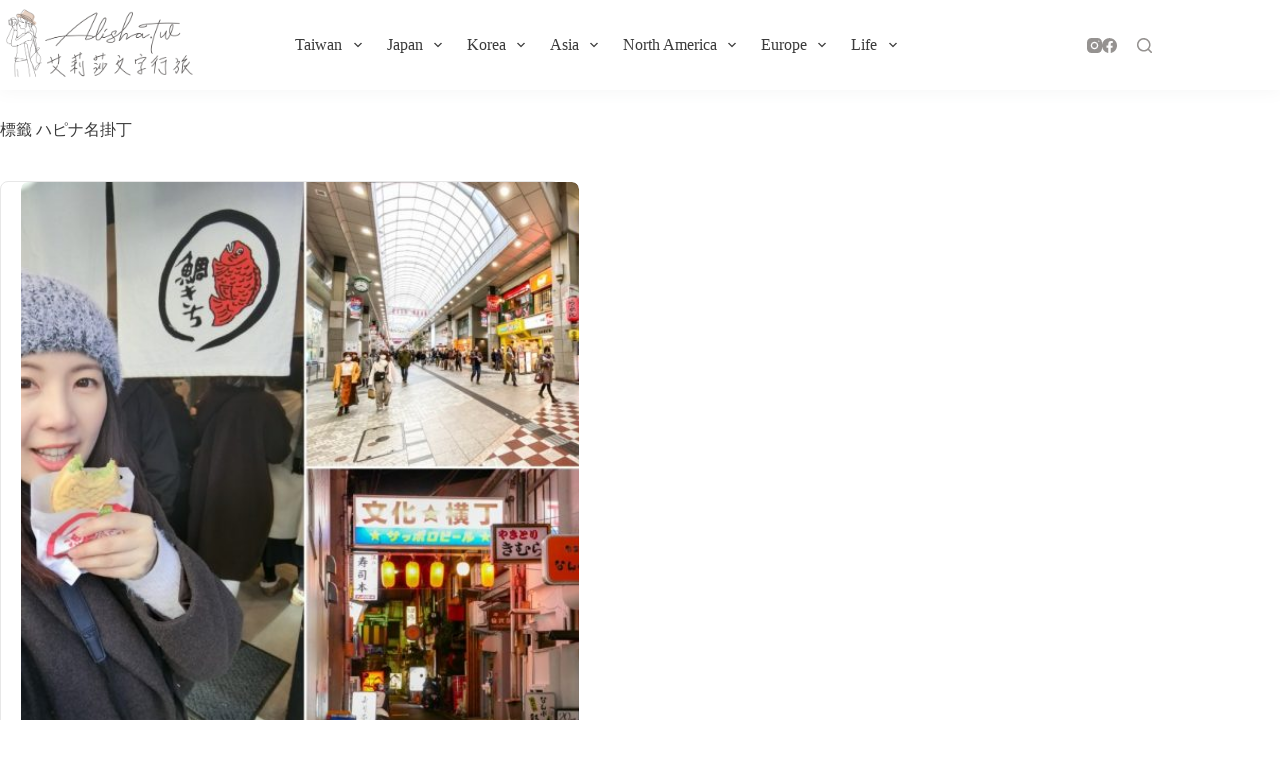

--- FILE ---
content_type: text/html; charset=UTF-8
request_url: https://alisha.tw/tag/%E3%83%8F%E3%83%94%E3%83%8A%E5%90%8D%E6%8E%9B%E4%B8%81/
body_size: 16418
content:
<!doctype html>
<html lang="zh-TW">
<head>
	
	<meta charset="UTF-8">
	<meta name="viewport" content="width=device-width, initial-scale=1, maximum-scale=5, viewport-fit=cover">
	<link rel="profile" href="https://gmpg.org/xfn/11">

	<meta name='robots' content='index, follow, max-image-preview:large, max-snippet:-1, max-video-preview:-1' />
	<style>img:is([sizes="auto" i], [sizes^="auto," i]) { contain-intrinsic-size: 3000px 1500px }</style>
	
	<!-- This site is optimized with the Yoast SEO plugin v25.0 - https://yoast.com/wordpress/plugins/seo/ -->
	<title>ハピナ名掛丁 Archives &#8211; 艾莉莎 文字行旅</title>
	<link rel="canonical" href="https://alisha.tw/tag/ハピナ名掛丁/" />
	<meta property="og:locale" content="zh_TW" />
	<meta property="og:type" content="article" />
	<meta property="og:title" content="ハピナ名掛丁 Archives &#8211; 艾莉莎 文字行旅" />
	<meta property="og:url" content="https://alisha.tw/tag/ハピナ名掛丁/" />
	<meta property="og:site_name" content="艾莉莎 文字行旅" />
	<meta name="twitter:card" content="summary_large_image" />
	<script type="application/ld+json" class="yoast-schema-graph">{"@context":"https://schema.org","@graph":[{"@type":"CollectionPage","@id":"https://alisha.tw/tag/%e3%83%8f%e3%83%94%e3%83%8a%e5%90%8d%e6%8e%9b%e4%b8%81/","url":"https://alisha.tw/tag/%e3%83%8f%e3%83%94%e3%83%8a%e5%90%8d%e6%8e%9b%e4%b8%81/","name":"ハピナ名掛丁 Archives &#8211; 艾莉莎 文字行旅","isPartOf":{"@id":"https://alisha.tw/#website"},"primaryImageOfPage":{"@id":"https://alisha.tw/tag/%e3%83%8f%e3%83%94%e3%83%8a%e5%90%8d%e6%8e%9b%e4%b8%81/#primaryimage"},"image":{"@id":"https://alisha.tw/tag/%e3%83%8f%e3%83%94%e3%83%8a%e5%90%8d%e6%8e%9b%e4%b8%81/#primaryimage"},"thumbnailUrl":"https://alisha.tw/wp-content/uploads/20210806230426_13.jpeg","breadcrumb":{"@id":"https://alisha.tw/tag/%e3%83%8f%e3%83%94%e3%83%8a%e5%90%8d%e6%8e%9b%e4%b8%81/#breadcrumb"},"inLanguage":"zh-TW"},{"@type":"ImageObject","inLanguage":"zh-TW","@id":"https://alisha.tw/tag/%e3%83%8f%e3%83%94%e3%83%8a%e5%90%8d%e6%8e%9b%e4%b8%81/#primaryimage","url":"https://alisha.tw/wp-content/uploads/20210806230426_13.jpeg","contentUrl":"https://alisha.tw/wp-content/uploads/20210806230426_13.jpeg","width":1267,"height":868},{"@type":"BreadcrumbList","@id":"https://alisha.tw/tag/%e3%83%8f%e3%83%94%e3%83%8a%e5%90%8d%e6%8e%9b%e4%b8%81/#breadcrumb","itemListElement":[{"@type":"ListItem","position":1,"name":"首頁","item":"https://alisha.tw/"},{"@type":"ListItem","position":2,"name":"ハピナ名掛丁"}]},{"@type":"WebSite","@id":"https://alisha.tw/#website","url":"https://alisha.tw/","name":"艾莉莎 文字行旅","description":"人生是一場旅行，我想記錄擁有的美好點滴，和大家分享我眼中的風景。","potentialAction":[{"@type":"SearchAction","target":{"@type":"EntryPoint","urlTemplate":"https://alisha.tw/?s={search_term_string}"},"query-input":{"@type":"PropertyValueSpecification","valueRequired":true,"valueName":"search_term_string"}}],"inLanguage":"zh-TW"}]}</script>
	<!-- / Yoast SEO plugin. -->


<link rel='dns-prefetch' href='//fonts.googleapis.com' />
<link rel="alternate" type="application/rss+xml" title="訂閱《艾莉莎 文字行旅》&raquo; 資訊提供" href="https://alisha.tw/feed/" />
<link rel="alternate" type="application/rss+xml" title="訂閱《艾莉莎 文字行旅》&raquo; 留言的資訊提供" href="https://alisha.tw/comments/feed/" />
<link rel="alternate" type="application/rss+xml" title="訂閱《艾莉莎 文字行旅》&raquo; 標籤〈ハピナ名掛丁〉的資訊提供" href="https://alisha.tw/tag/%e3%83%8f%e3%83%94%e3%83%8a%e5%90%8d%e6%8e%9b%e4%b8%81/feed/" />
<link rel='stylesheet' id='blocksy-dynamic-global-css' href='https://alisha.tw/wp-content/uploads/blocksy/css/global.css?ver=54524' media='all' />
<link rel='stylesheet' id='sbr_styles-css' href='https://alisha.tw/wp-content/plugins/reviews-feed/assets/css/sbr-styles.css?ver=2.1.0' media='all' />
<link rel='stylesheet' id='sbi_styles-css' href='https://alisha.tw/wp-content/plugins/instagram-feed/css/sbi-styles.min.css?ver=6.8.0' media='all' />
<link rel='stylesheet' id='wp-block-library-css' href='https://alisha.tw/wp-includes/css/dist/block-library/style.min.css?ver=6.8.3' media='all' />
<link rel='stylesheet' id='quads-style-css-css' href='https://alisha.tw/wp-content/plugins/quick-adsense-reloaded/includes/gutenberg/dist/blocks.style.build.css?ver=2.0.90' media='all' />
<link rel='stylesheet' id='jet-engine-frontend-css' href='https://alisha.tw/wp-content/plugins/jet-engine/assets/css/frontend.css?ver=3.6.5' media='all' />
<style id='global-styles-inline-css'>
:root{--wp--preset--aspect-ratio--square: 1;--wp--preset--aspect-ratio--4-3: 4/3;--wp--preset--aspect-ratio--3-4: 3/4;--wp--preset--aspect-ratio--3-2: 3/2;--wp--preset--aspect-ratio--2-3: 2/3;--wp--preset--aspect-ratio--16-9: 16/9;--wp--preset--aspect-ratio--9-16: 9/16;--wp--preset--color--black: #000000;--wp--preset--color--cyan-bluish-gray: #abb8c3;--wp--preset--color--white: #ffffff;--wp--preset--color--pale-pink: #f78da7;--wp--preset--color--vivid-red: #cf2e2e;--wp--preset--color--luminous-vivid-orange: #ff6900;--wp--preset--color--luminous-vivid-amber: #fcb900;--wp--preset--color--light-green-cyan: #7bdcb5;--wp--preset--color--vivid-green-cyan: #00d084;--wp--preset--color--pale-cyan-blue: #8ed1fc;--wp--preset--color--vivid-cyan-blue: #0693e3;--wp--preset--color--vivid-purple: #9b51e0;--wp--preset--color--palette-color-1: var(--theme-palette-color-1, #5292d2);--wp--preset--color--palette-color-2: var(--theme-palette-color-2, #68a9ff);--wp--preset--color--palette-color-3: var(--theme-palette-color-3, #3b3b3b);--wp--preset--color--palette-color-4: var(--theme-palette-color-4, #959290);--wp--preset--color--palette-color-5: var(--theme-palette-color-5, #bbbbbb);--wp--preset--color--palette-color-6: var(--theme-palette-color-6, #e7e7e7);--wp--preset--color--palette-color-7: var(--theme-palette-color-7, #f6f6f8);--wp--preset--color--palette-color-8: var(--theme-palette-color-8, #ffffff);--wp--preset--gradient--vivid-cyan-blue-to-vivid-purple: linear-gradient(135deg,rgba(6,147,227,1) 0%,rgb(155,81,224) 100%);--wp--preset--gradient--light-green-cyan-to-vivid-green-cyan: linear-gradient(135deg,rgb(122,220,180) 0%,rgb(0,208,130) 100%);--wp--preset--gradient--luminous-vivid-amber-to-luminous-vivid-orange: linear-gradient(135deg,rgba(252,185,0,1) 0%,rgba(255,105,0,1) 100%);--wp--preset--gradient--luminous-vivid-orange-to-vivid-red: linear-gradient(135deg,rgba(255,105,0,1) 0%,rgb(207,46,46) 100%);--wp--preset--gradient--very-light-gray-to-cyan-bluish-gray: linear-gradient(135deg,rgb(238,238,238) 0%,rgb(169,184,195) 100%);--wp--preset--gradient--cool-to-warm-spectrum: linear-gradient(135deg,rgb(74,234,220) 0%,rgb(151,120,209) 20%,rgb(207,42,186) 40%,rgb(238,44,130) 60%,rgb(251,105,98) 80%,rgb(254,248,76) 100%);--wp--preset--gradient--blush-light-purple: linear-gradient(135deg,rgb(255,206,236) 0%,rgb(152,150,240) 100%);--wp--preset--gradient--blush-bordeaux: linear-gradient(135deg,rgb(254,205,165) 0%,rgb(254,45,45) 50%,rgb(107,0,62) 100%);--wp--preset--gradient--luminous-dusk: linear-gradient(135deg,rgb(255,203,112) 0%,rgb(199,81,192) 50%,rgb(65,88,208) 100%);--wp--preset--gradient--pale-ocean: linear-gradient(135deg,rgb(255,245,203) 0%,rgb(182,227,212) 50%,rgb(51,167,181) 100%);--wp--preset--gradient--electric-grass: linear-gradient(135deg,rgb(202,248,128) 0%,rgb(113,206,126) 100%);--wp--preset--gradient--midnight: linear-gradient(135deg,rgb(2,3,129) 0%,rgb(40,116,252) 100%);--wp--preset--gradient--juicy-peach: linear-gradient(to right, #ffecd2 0%, #fcb69f 100%);--wp--preset--gradient--young-passion: linear-gradient(to right, #ff8177 0%, #ff867a 0%, #ff8c7f 21%, #f99185 52%, #cf556c 78%, #b12a5b 100%);--wp--preset--gradient--true-sunset: linear-gradient(to right, #fa709a 0%, #fee140 100%);--wp--preset--gradient--morpheus-den: linear-gradient(to top, #30cfd0 0%, #330867 100%);--wp--preset--gradient--plum-plate: linear-gradient(135deg, #667eea 0%, #764ba2 100%);--wp--preset--gradient--aqua-splash: linear-gradient(15deg, #13547a 0%, #80d0c7 100%);--wp--preset--gradient--love-kiss: linear-gradient(to top, #ff0844 0%, #ffb199 100%);--wp--preset--gradient--new-retrowave: linear-gradient(to top, #3b41c5 0%, #a981bb 49%, #ffc8a9 100%);--wp--preset--gradient--plum-bath: linear-gradient(to top, #cc208e 0%, #6713d2 100%);--wp--preset--gradient--high-flight: linear-gradient(to right, #0acffe 0%, #495aff 100%);--wp--preset--gradient--teen-party: linear-gradient(-225deg, #FF057C 0%, #8D0B93 50%, #321575 100%);--wp--preset--gradient--fabled-sunset: linear-gradient(-225deg, #231557 0%, #44107A 29%, #FF1361 67%, #FFF800 100%);--wp--preset--gradient--arielle-smile: radial-gradient(circle 248px at center, #16d9e3 0%, #30c7ec 47%, #46aef7 100%);--wp--preset--gradient--itmeo-branding: linear-gradient(180deg, #2af598 0%, #009efd 100%);--wp--preset--gradient--deep-blue: linear-gradient(to right, #6a11cb 0%, #2575fc 100%);--wp--preset--gradient--strong-bliss: linear-gradient(to right, #f78ca0 0%, #f9748f 19%, #fd868c 60%, #fe9a8b 100%);--wp--preset--gradient--sweet-period: linear-gradient(to top, #3f51b1 0%, #5a55ae 13%, #7b5fac 25%, #8f6aae 38%, #a86aa4 50%, #cc6b8e 62%, #f18271 75%, #f3a469 87%, #f7c978 100%);--wp--preset--gradient--purple-division: linear-gradient(to top, #7028e4 0%, #e5b2ca 100%);--wp--preset--gradient--cold-evening: linear-gradient(to top, #0c3483 0%, #a2b6df 100%, #6b8cce 100%, #a2b6df 100%);--wp--preset--gradient--mountain-rock: linear-gradient(to right, #868f96 0%, #596164 100%);--wp--preset--gradient--desert-hump: linear-gradient(to top, #c79081 0%, #dfa579 100%);--wp--preset--gradient--ethernal-constance: linear-gradient(to top, #09203f 0%, #537895 100%);--wp--preset--gradient--happy-memories: linear-gradient(-60deg, #ff5858 0%, #f09819 100%);--wp--preset--gradient--grown-early: linear-gradient(to top, #0ba360 0%, #3cba92 100%);--wp--preset--gradient--morning-salad: linear-gradient(-225deg, #B7F8DB 0%, #50A7C2 100%);--wp--preset--gradient--night-call: linear-gradient(-225deg, #AC32E4 0%, #7918F2 48%, #4801FF 100%);--wp--preset--gradient--mind-crawl: linear-gradient(-225deg, #473B7B 0%, #3584A7 51%, #30D2BE 100%);--wp--preset--gradient--angel-care: linear-gradient(-225deg, #FFE29F 0%, #FFA99F 48%, #FF719A 100%);--wp--preset--gradient--juicy-cake: linear-gradient(to top, #e14fad 0%, #f9d423 100%);--wp--preset--gradient--rich-metal: linear-gradient(to right, #d7d2cc 0%, #304352 100%);--wp--preset--gradient--mole-hall: linear-gradient(-20deg, #616161 0%, #9bc5c3 100%);--wp--preset--gradient--cloudy-knoxville: linear-gradient(120deg, #fdfbfb 0%, #ebedee 100%);--wp--preset--gradient--soft-grass: linear-gradient(to top, #c1dfc4 0%, #deecdd 100%);--wp--preset--gradient--saint-petersburg: linear-gradient(135deg, #f5f7fa 0%, #c3cfe2 100%);--wp--preset--gradient--everlasting-sky: linear-gradient(135deg, #fdfcfb 0%, #e2d1c3 100%);--wp--preset--gradient--kind-steel: linear-gradient(-20deg, #e9defa 0%, #fbfcdb 100%);--wp--preset--gradient--over-sun: linear-gradient(60deg, #abecd6 0%, #fbed96 100%);--wp--preset--gradient--premium-white: linear-gradient(to top, #d5d4d0 0%, #d5d4d0 1%, #eeeeec 31%, #efeeec 75%, #e9e9e7 100%);--wp--preset--gradient--clean-mirror: linear-gradient(45deg, #93a5cf 0%, #e4efe9 100%);--wp--preset--gradient--wild-apple: linear-gradient(to top, #d299c2 0%, #fef9d7 100%);--wp--preset--gradient--snow-again: linear-gradient(to top, #e6e9f0 0%, #eef1f5 100%);--wp--preset--gradient--confident-cloud: linear-gradient(to top, #dad4ec 0%, #dad4ec 1%, #f3e7e9 100%);--wp--preset--gradient--glass-water: linear-gradient(to top, #dfe9f3 0%, white 100%);--wp--preset--gradient--perfect-white: linear-gradient(-225deg, #E3FDF5 0%, #FFE6FA 100%);--wp--preset--font-size--small: 13px;--wp--preset--font-size--medium: 20px;--wp--preset--font-size--large: clamp(22px, 1.375rem + ((1vw - 3.2px) * 0.625), 30px);--wp--preset--font-size--x-large: clamp(30px, 1.875rem + ((1vw - 3.2px) * 1.563), 50px);--wp--preset--font-size--xx-large: clamp(45px, 2.813rem + ((1vw - 3.2px) * 2.734), 80px);--wp--preset--spacing--20: 0.44rem;--wp--preset--spacing--30: 0.67rem;--wp--preset--spacing--40: 1rem;--wp--preset--spacing--50: 1.5rem;--wp--preset--spacing--60: 2.25rem;--wp--preset--spacing--70: 3.38rem;--wp--preset--spacing--80: 5.06rem;--wp--preset--shadow--natural: 6px 6px 9px rgba(0, 0, 0, 0.2);--wp--preset--shadow--deep: 12px 12px 50px rgba(0, 0, 0, 0.4);--wp--preset--shadow--sharp: 6px 6px 0px rgba(0, 0, 0, 0.2);--wp--preset--shadow--outlined: 6px 6px 0px -3px rgba(255, 255, 255, 1), 6px 6px rgba(0, 0, 0, 1);--wp--preset--shadow--crisp: 6px 6px 0px rgba(0, 0, 0, 1);}:root { --wp--style--global--content-size: var(--theme-block-max-width);--wp--style--global--wide-size: var(--theme-block-wide-max-width); }:where(body) { margin: 0; }.wp-site-blocks > .alignleft { float: left; margin-right: 2em; }.wp-site-blocks > .alignright { float: right; margin-left: 2em; }.wp-site-blocks > .aligncenter { justify-content: center; margin-left: auto; margin-right: auto; }:where(.wp-site-blocks) > * { margin-block-start: var(--theme-content-spacing); margin-block-end: 0; }:where(.wp-site-blocks) > :first-child { margin-block-start: 0; }:where(.wp-site-blocks) > :last-child { margin-block-end: 0; }:root { --wp--style--block-gap: var(--theme-content-spacing); }:root :where(.is-layout-flow) > :first-child{margin-block-start: 0;}:root :where(.is-layout-flow) > :last-child{margin-block-end: 0;}:root :where(.is-layout-flow) > *{margin-block-start: var(--theme-content-spacing);margin-block-end: 0;}:root :where(.is-layout-constrained) > :first-child{margin-block-start: 0;}:root :where(.is-layout-constrained) > :last-child{margin-block-end: 0;}:root :where(.is-layout-constrained) > *{margin-block-start: var(--theme-content-spacing);margin-block-end: 0;}:root :where(.is-layout-flex){gap: var(--theme-content-spacing);}:root :where(.is-layout-grid){gap: var(--theme-content-spacing);}.is-layout-flow > .alignleft{float: left;margin-inline-start: 0;margin-inline-end: 2em;}.is-layout-flow > .alignright{float: right;margin-inline-start: 2em;margin-inline-end: 0;}.is-layout-flow > .aligncenter{margin-left: auto !important;margin-right: auto !important;}.is-layout-constrained > .alignleft{float: left;margin-inline-start: 0;margin-inline-end: 2em;}.is-layout-constrained > .alignright{float: right;margin-inline-start: 2em;margin-inline-end: 0;}.is-layout-constrained > .aligncenter{margin-left: auto !important;margin-right: auto !important;}.is-layout-constrained > :where(:not(.alignleft):not(.alignright):not(.alignfull)){max-width: var(--wp--style--global--content-size);margin-left: auto !important;margin-right: auto !important;}.is-layout-constrained > .alignwide{max-width: var(--wp--style--global--wide-size);}body .is-layout-flex{display: flex;}.is-layout-flex{flex-wrap: wrap;align-items: center;}.is-layout-flex > :is(*, div){margin: 0;}body .is-layout-grid{display: grid;}.is-layout-grid > :is(*, div){margin: 0;}body{padding-top: 0px;padding-right: 0px;padding-bottom: 0px;padding-left: 0px;}.has-black-color{color: var(--wp--preset--color--black) !important;}.has-cyan-bluish-gray-color{color: var(--wp--preset--color--cyan-bluish-gray) !important;}.has-white-color{color: var(--wp--preset--color--white) !important;}.has-pale-pink-color{color: var(--wp--preset--color--pale-pink) !important;}.has-vivid-red-color{color: var(--wp--preset--color--vivid-red) !important;}.has-luminous-vivid-orange-color{color: var(--wp--preset--color--luminous-vivid-orange) !important;}.has-luminous-vivid-amber-color{color: var(--wp--preset--color--luminous-vivid-amber) !important;}.has-light-green-cyan-color{color: var(--wp--preset--color--light-green-cyan) !important;}.has-vivid-green-cyan-color{color: var(--wp--preset--color--vivid-green-cyan) !important;}.has-pale-cyan-blue-color{color: var(--wp--preset--color--pale-cyan-blue) !important;}.has-vivid-cyan-blue-color{color: var(--wp--preset--color--vivid-cyan-blue) !important;}.has-vivid-purple-color{color: var(--wp--preset--color--vivid-purple) !important;}.has-palette-color-1-color{color: var(--wp--preset--color--palette-color-1) !important;}.has-palette-color-2-color{color: var(--wp--preset--color--palette-color-2) !important;}.has-palette-color-3-color{color: var(--wp--preset--color--palette-color-3) !important;}.has-palette-color-4-color{color: var(--wp--preset--color--palette-color-4) !important;}.has-palette-color-5-color{color: var(--wp--preset--color--palette-color-5) !important;}.has-palette-color-6-color{color: var(--wp--preset--color--palette-color-6) !important;}.has-palette-color-7-color{color: var(--wp--preset--color--palette-color-7) !important;}.has-palette-color-8-color{color: var(--wp--preset--color--palette-color-8) !important;}.has-black-background-color{background-color: var(--wp--preset--color--black) !important;}.has-cyan-bluish-gray-background-color{background-color: var(--wp--preset--color--cyan-bluish-gray) !important;}.has-white-background-color{background-color: var(--wp--preset--color--white) !important;}.has-pale-pink-background-color{background-color: var(--wp--preset--color--pale-pink) !important;}.has-vivid-red-background-color{background-color: var(--wp--preset--color--vivid-red) !important;}.has-luminous-vivid-orange-background-color{background-color: var(--wp--preset--color--luminous-vivid-orange) !important;}.has-luminous-vivid-amber-background-color{background-color: var(--wp--preset--color--luminous-vivid-amber) !important;}.has-light-green-cyan-background-color{background-color: var(--wp--preset--color--light-green-cyan) !important;}.has-vivid-green-cyan-background-color{background-color: var(--wp--preset--color--vivid-green-cyan) !important;}.has-pale-cyan-blue-background-color{background-color: var(--wp--preset--color--pale-cyan-blue) !important;}.has-vivid-cyan-blue-background-color{background-color: var(--wp--preset--color--vivid-cyan-blue) !important;}.has-vivid-purple-background-color{background-color: var(--wp--preset--color--vivid-purple) !important;}.has-palette-color-1-background-color{background-color: var(--wp--preset--color--palette-color-1) !important;}.has-palette-color-2-background-color{background-color: var(--wp--preset--color--palette-color-2) !important;}.has-palette-color-3-background-color{background-color: var(--wp--preset--color--palette-color-3) !important;}.has-palette-color-4-background-color{background-color: var(--wp--preset--color--palette-color-4) !important;}.has-palette-color-5-background-color{background-color: var(--wp--preset--color--palette-color-5) !important;}.has-palette-color-6-background-color{background-color: var(--wp--preset--color--palette-color-6) !important;}.has-palette-color-7-background-color{background-color: var(--wp--preset--color--palette-color-7) !important;}.has-palette-color-8-background-color{background-color: var(--wp--preset--color--palette-color-8) !important;}.has-black-border-color{border-color: var(--wp--preset--color--black) !important;}.has-cyan-bluish-gray-border-color{border-color: var(--wp--preset--color--cyan-bluish-gray) !important;}.has-white-border-color{border-color: var(--wp--preset--color--white) !important;}.has-pale-pink-border-color{border-color: var(--wp--preset--color--pale-pink) !important;}.has-vivid-red-border-color{border-color: var(--wp--preset--color--vivid-red) !important;}.has-luminous-vivid-orange-border-color{border-color: var(--wp--preset--color--luminous-vivid-orange) !important;}.has-luminous-vivid-amber-border-color{border-color: var(--wp--preset--color--luminous-vivid-amber) !important;}.has-light-green-cyan-border-color{border-color: var(--wp--preset--color--light-green-cyan) !important;}.has-vivid-green-cyan-border-color{border-color: var(--wp--preset--color--vivid-green-cyan) !important;}.has-pale-cyan-blue-border-color{border-color: var(--wp--preset--color--pale-cyan-blue) !important;}.has-vivid-cyan-blue-border-color{border-color: var(--wp--preset--color--vivid-cyan-blue) !important;}.has-vivid-purple-border-color{border-color: var(--wp--preset--color--vivid-purple) !important;}.has-palette-color-1-border-color{border-color: var(--wp--preset--color--palette-color-1) !important;}.has-palette-color-2-border-color{border-color: var(--wp--preset--color--palette-color-2) !important;}.has-palette-color-3-border-color{border-color: var(--wp--preset--color--palette-color-3) !important;}.has-palette-color-4-border-color{border-color: var(--wp--preset--color--palette-color-4) !important;}.has-palette-color-5-border-color{border-color: var(--wp--preset--color--palette-color-5) !important;}.has-palette-color-6-border-color{border-color: var(--wp--preset--color--palette-color-6) !important;}.has-palette-color-7-border-color{border-color: var(--wp--preset--color--palette-color-7) !important;}.has-palette-color-8-border-color{border-color: var(--wp--preset--color--palette-color-8) !important;}.has-vivid-cyan-blue-to-vivid-purple-gradient-background{background: var(--wp--preset--gradient--vivid-cyan-blue-to-vivid-purple) !important;}.has-light-green-cyan-to-vivid-green-cyan-gradient-background{background: var(--wp--preset--gradient--light-green-cyan-to-vivid-green-cyan) !important;}.has-luminous-vivid-amber-to-luminous-vivid-orange-gradient-background{background: var(--wp--preset--gradient--luminous-vivid-amber-to-luminous-vivid-orange) !important;}.has-luminous-vivid-orange-to-vivid-red-gradient-background{background: var(--wp--preset--gradient--luminous-vivid-orange-to-vivid-red) !important;}.has-very-light-gray-to-cyan-bluish-gray-gradient-background{background: var(--wp--preset--gradient--very-light-gray-to-cyan-bluish-gray) !important;}.has-cool-to-warm-spectrum-gradient-background{background: var(--wp--preset--gradient--cool-to-warm-spectrum) !important;}.has-blush-light-purple-gradient-background{background: var(--wp--preset--gradient--blush-light-purple) !important;}.has-blush-bordeaux-gradient-background{background: var(--wp--preset--gradient--blush-bordeaux) !important;}.has-luminous-dusk-gradient-background{background: var(--wp--preset--gradient--luminous-dusk) !important;}.has-pale-ocean-gradient-background{background: var(--wp--preset--gradient--pale-ocean) !important;}.has-electric-grass-gradient-background{background: var(--wp--preset--gradient--electric-grass) !important;}.has-midnight-gradient-background{background: var(--wp--preset--gradient--midnight) !important;}.has-juicy-peach-gradient-background{background: var(--wp--preset--gradient--juicy-peach) !important;}.has-young-passion-gradient-background{background: var(--wp--preset--gradient--young-passion) !important;}.has-true-sunset-gradient-background{background: var(--wp--preset--gradient--true-sunset) !important;}.has-morpheus-den-gradient-background{background: var(--wp--preset--gradient--morpheus-den) !important;}.has-plum-plate-gradient-background{background: var(--wp--preset--gradient--plum-plate) !important;}.has-aqua-splash-gradient-background{background: var(--wp--preset--gradient--aqua-splash) !important;}.has-love-kiss-gradient-background{background: var(--wp--preset--gradient--love-kiss) !important;}.has-new-retrowave-gradient-background{background: var(--wp--preset--gradient--new-retrowave) !important;}.has-plum-bath-gradient-background{background: var(--wp--preset--gradient--plum-bath) !important;}.has-high-flight-gradient-background{background: var(--wp--preset--gradient--high-flight) !important;}.has-teen-party-gradient-background{background: var(--wp--preset--gradient--teen-party) !important;}.has-fabled-sunset-gradient-background{background: var(--wp--preset--gradient--fabled-sunset) !important;}.has-arielle-smile-gradient-background{background: var(--wp--preset--gradient--arielle-smile) !important;}.has-itmeo-branding-gradient-background{background: var(--wp--preset--gradient--itmeo-branding) !important;}.has-deep-blue-gradient-background{background: var(--wp--preset--gradient--deep-blue) !important;}.has-strong-bliss-gradient-background{background: var(--wp--preset--gradient--strong-bliss) !important;}.has-sweet-period-gradient-background{background: var(--wp--preset--gradient--sweet-period) !important;}.has-purple-division-gradient-background{background: var(--wp--preset--gradient--purple-division) !important;}.has-cold-evening-gradient-background{background: var(--wp--preset--gradient--cold-evening) !important;}.has-mountain-rock-gradient-background{background: var(--wp--preset--gradient--mountain-rock) !important;}.has-desert-hump-gradient-background{background: var(--wp--preset--gradient--desert-hump) !important;}.has-ethernal-constance-gradient-background{background: var(--wp--preset--gradient--ethernal-constance) !important;}.has-happy-memories-gradient-background{background: var(--wp--preset--gradient--happy-memories) !important;}.has-grown-early-gradient-background{background: var(--wp--preset--gradient--grown-early) !important;}.has-morning-salad-gradient-background{background: var(--wp--preset--gradient--morning-salad) !important;}.has-night-call-gradient-background{background: var(--wp--preset--gradient--night-call) !important;}.has-mind-crawl-gradient-background{background: var(--wp--preset--gradient--mind-crawl) !important;}.has-angel-care-gradient-background{background: var(--wp--preset--gradient--angel-care) !important;}.has-juicy-cake-gradient-background{background: var(--wp--preset--gradient--juicy-cake) !important;}.has-rich-metal-gradient-background{background: var(--wp--preset--gradient--rich-metal) !important;}.has-mole-hall-gradient-background{background: var(--wp--preset--gradient--mole-hall) !important;}.has-cloudy-knoxville-gradient-background{background: var(--wp--preset--gradient--cloudy-knoxville) !important;}.has-soft-grass-gradient-background{background: var(--wp--preset--gradient--soft-grass) !important;}.has-saint-petersburg-gradient-background{background: var(--wp--preset--gradient--saint-petersburg) !important;}.has-everlasting-sky-gradient-background{background: var(--wp--preset--gradient--everlasting-sky) !important;}.has-kind-steel-gradient-background{background: var(--wp--preset--gradient--kind-steel) !important;}.has-over-sun-gradient-background{background: var(--wp--preset--gradient--over-sun) !important;}.has-premium-white-gradient-background{background: var(--wp--preset--gradient--premium-white) !important;}.has-clean-mirror-gradient-background{background: var(--wp--preset--gradient--clean-mirror) !important;}.has-wild-apple-gradient-background{background: var(--wp--preset--gradient--wild-apple) !important;}.has-snow-again-gradient-background{background: var(--wp--preset--gradient--snow-again) !important;}.has-confident-cloud-gradient-background{background: var(--wp--preset--gradient--confident-cloud) !important;}.has-glass-water-gradient-background{background: var(--wp--preset--gradient--glass-water) !important;}.has-perfect-white-gradient-background{background: var(--wp--preset--gradient--perfect-white) !important;}.has-small-font-size{font-size: var(--wp--preset--font-size--small) !important;}.has-medium-font-size{font-size: var(--wp--preset--font-size--medium) !important;}.has-large-font-size{font-size: var(--wp--preset--font-size--large) !important;}.has-x-large-font-size{font-size: var(--wp--preset--font-size--x-large) !important;}.has-xx-large-font-size{font-size: var(--wp--preset--font-size--xx-large) !important;}
:root :where(.wp-block-pullquote){font-size: clamp(0.984em, 0.984rem + ((1vw - 0.2em) * 0.645), 1.5em);line-height: 1.6;}
</style>
<link rel='stylesheet' id='wpa-css-css' href='https://alisha.tw/wp-content/plugins/honeypot/includes/css/wpa.css?ver=2.2.14' media='all' />
<link rel='stylesheet' id='dashicons-css' href='https://alisha.tw/wp-includes/css/dashicons.min.css?ver=6.8.3' media='all' />
<link rel='stylesheet' id='to-top-css' href='https://alisha.tw/wp-content/plugins/to-top/public/css/to-top-public.css?ver=2.5.4' media='all' />
<link rel='stylesheet' id='ez-toc-css' href='https://alisha.tw/wp-content/plugins/easy-table-of-contents/assets/css/screen.min.css?ver=2.0.73' media='all' />
<style id='ez-toc-inline-css'>
div#ez-toc-container .ez-toc-title {font-size: 120%;}div#ez-toc-container .ez-toc-title {font-weight: 500;}div#ez-toc-container ul li {font-size: 100%;}div#ez-toc-container ul li {font-weight: 500;}div#ez-toc-container nav ul ul li {font-size: 90%;}div#ez-toc-container {width: 100%;}
.ez-toc-container-direction {direction: ltr;}.ez-toc-counter ul{counter-reset: item ;}.ez-toc-counter nav ul li a::before {content: counters(item, '.', decimal) '. ';display: inline-block;counter-increment: item;flex-grow: 0;flex-shrink: 0;margin-right: .2em; float: left; }.ez-toc-widget-direction {direction: ltr;}.ez-toc-widget-container ul{counter-reset: item ;}.ez-toc-widget-container nav ul li a::before {content: counters(item, '.', decimal) '. ';display: inline-block;counter-increment: item;flex-grow: 0;flex-shrink: 0;margin-right: .2em; float: left; }
</style>
<link rel='stylesheet' id='parent-style-css' href='https://alisha.tw/wp-content/themes/blocksy/style.css?ver=6.8.3' media='all' />
<link rel='stylesheet' id='blocksy-fonts-font-source-google-css' href='https://fonts.googleapis.com/css2?family=Noto%20Sans%20TC:wght@400;500;600;700&#038;display=swap' media='all' />
<link rel='stylesheet' id='ct-main-styles-css' href='https://alisha.tw/wp-content/themes/blocksy/static/bundle/main.min.css?ver=2.0.98' media='all' />
<link rel='stylesheet' id='ct-page-title-styles-css' href='https://alisha.tw/wp-content/themes/blocksy/static/bundle/page-title.min.css?ver=2.0.98' media='all' />
<link rel='stylesheet' id='ct-elementor-styles-css' href='https://alisha.tw/wp-content/themes/blocksy/static/bundle/elementor-frontend.min.css?ver=2.0.98' media='all' />
<link rel='stylesheet' id='heateor-sc-frontend-css-css' href='https://alisha.tw/wp-content/plugins/heateor-social-comments/css/front.css?ver=1.6.3' media='all' />
<link rel='stylesheet' id='tablepress-default-css' href='https://alisha.tw/wp-content/plugins/tablepress/css/build/default.css?ver=3.1.2' media='all' />
<link rel='stylesheet' id='dtree.css-css' href='https://alisha.tw/wp-content/plugins/wp-dtree-30/wp-dtree.min.css?ver=4.4.5' media='all' />
<script src="https://alisha.tw/wp-includes/js/jquery/jquery.min.js?ver=3.7.1" id="jquery-core-js"></script>
<script src="https://alisha.tw/wp-includes/js/jquery/jquery-migrate.min.js?ver=3.4.1" id="jquery-migrate-js"></script>
<script id="to-top-js-extra">
var to_top_options = {"scroll_offset":"100","icon_opacity":"50","style":"icon","icon_type":"dashicons-arrow-up-alt2","icon_color":"#ffffff","icon_bg_color":"#000000","icon_size":"32","border_radius":"5","image":"https:\/\/alisha.tw\/wp-content\/plugins\/to-top\/admin\/images\/default.png","image_width":"65","image_alt":"","location":"bottom-right","margin_x":"20","margin_y":"20","show_on_admin":"0","enable_autohide":"","autohide_time":"2","enable_hide_small_device":"1","small_device_max_width":"640","reset":"0"};
</script>
<script async src="https://alisha.tw/wp-content/plugins/to-top/public/js/to-top-public.js?ver=2.5.4" id="to-top-js"></script>
<script id="wk-tag-manager-script-js-after">
function shouldTrack(){
var trackLoggedIn = true;
var loggedIn = false;
if(!loggedIn){
return true;
} else if( trackLoggedIn ) {
return true;
}
return false;
}
function hasWKGoogleAnalyticsCookie() {
return (new RegExp('wp_wk_ga_untrack_' + document.location.hostname)).test(document.cookie);
}
if (!hasWKGoogleAnalyticsCookie() && shouldTrack()) {
//Google Tag Manager
(function (w, d, s, l, i) {
w[l] = w[l] || [];
w[l].push({
'gtm.start':
new Date().getTime(), event: 'gtm.js'
});
var f = d.getElementsByTagName(s)[0],
j = d.createElement(s), dl = l != 'dataLayer' ? '&l=' + l : '';
j.async = true;
j.src =
'https://www.googletagmanager.com/gtm.js?id=' + i + dl;
f.parentNode.insertBefore(j, f);
})(window, document, 'script', 'dataLayer', 'GTM-MKZJMXG');
}
</script>
<script id="dtree-js-extra">
var WPdTreeSettings = {"animate":"1","duration":"250","imgurl":"https:\/\/alisha.tw\/wp-content\/plugins\/wp-dtree-30\/"};
</script>
<script src="https://alisha.tw/wp-content/plugins/wp-dtree-30/wp-dtree.min.js?ver=4.4.5" id="dtree-js"></script>
<link rel="https://api.w.org/" href="https://alisha.tw/wp-json/" /><link rel="alternate" title="JSON" type="application/json" href="https://alisha.tw/wp-json/wp/v2/tags/1682" /><link rel="EditURI" type="application/rsd+xml" title="RSD" href="https://alisha.tw/xmlrpc.php?rsd" />
<meta name="generator" content="WordPress 6.8.3" />
<script>document.cookie = 'quads_browser_width='+screen.width;</script><noscript><link rel='stylesheet' href='https://alisha.tw/wp-content/themes/blocksy/static/bundle/no-scripts.min.css' type='text/css'></noscript>
<meta name="generator" content="Elementor 3.28.4; features: additional_custom_breakpoints, e_local_google_fonts; settings: css_print_method-external, google_font-enabled, font_display-auto">
			<style>
				.e-con.e-parent:nth-of-type(n+4):not(.e-lazyloaded):not(.e-no-lazyload),
				.e-con.e-parent:nth-of-type(n+4):not(.e-lazyloaded):not(.e-no-lazyload) * {
					background-image: none !important;
				}
				@media screen and (max-height: 1024px) {
					.e-con.e-parent:nth-of-type(n+3):not(.e-lazyloaded):not(.e-no-lazyload),
					.e-con.e-parent:nth-of-type(n+3):not(.e-lazyloaded):not(.e-no-lazyload) * {
						background-image: none !important;
					}
				}
				@media screen and (max-height: 640px) {
					.e-con.e-parent:nth-of-type(n+2):not(.e-lazyloaded):not(.e-no-lazyload),
					.e-con.e-parent:nth-of-type(n+2):not(.e-lazyloaded):not(.e-no-lazyload) * {
						background-image: none !important;
					}
				}
			</style>
				</head>


<body class="archive tag tag-1682 wp-custom-logo wp-embed-responsive wp-theme-blocksy wp-child-theme-blocksy-child elementor-default elementor-kit-23673 ct-elementor-default-template" data-link="type-2" data-prefix="categories" data-header="type-1:sticky" data-footer="type-1">

<noscript>
    <iframe src="https://www.googletagmanager.com/ns.html?id=GTM-MKZJMXG" height="0" width="0"
        style="display:none;visibility:hidden"></iframe>
</noscript>

<a class="skip-link screen-reader-text" href="#main">跳至主要內容</a><div class="ct-drawer-canvas" data-location="start">
		<div id="search-modal" class="ct-panel" data-behaviour="modal" aria-label="搜尋對話框" inert>
			<div class="ct-panel-actions">
				<button class="ct-toggle-close" data-type="type-1" aria-label="關閉搜尋互動視窗">
					<svg class="ct-icon" width="12" height="12" viewBox="0 0 15 15"><path d="M1 15a1 1 0 01-.71-.29 1 1 0 010-1.41l5.8-5.8-5.8-5.8A1 1 0 011.7.29l5.8 5.8 5.8-5.8a1 1 0 011.41 1.41l-5.8 5.8 5.8 5.8a1 1 0 01-1.41 1.41l-5.8-5.8-5.8 5.8A1 1 0 011 15z"/></svg>				</button>
			</div>

			<div class="ct-panel-content">
				

<form role="search" method="get" class="ct-search-form"  action="https://alisha.tw/" aria-haspopup="listbox" data-live-results="thumbs">

	<input type="search" class="modal-field" placeholder="搜尋" value="" name="s" autocomplete="off" title="搜尋..." aria-label="搜尋...">

	<div class="ct-search-form-controls">
		
		<button type="submit" class="wp-element-button" data-button="icon" aria-label="搜尋按鈕">
			<svg class="ct-icon ct-search-button-content" aria-hidden="true" width="15" height="15" viewBox="0 0 15 15"><path d="M14.8,13.7L12,11c0.9-1.2,1.5-2.6,1.5-4.2c0-3.7-3-6.8-6.8-6.8S0,3,0,6.8s3,6.8,6.8,6.8c1.6,0,3.1-0.6,4.2-1.5l2.8,2.8c0.1,0.1,0.3,0.2,0.5,0.2s0.4-0.1,0.5-0.2C15.1,14.5,15.1,14,14.8,13.7z M1.5,6.8c0-2.9,2.4-5.2,5.2-5.2S12,3.9,12,6.8S9.6,12,6.8,12S1.5,9.6,1.5,6.8z"/></svg>
			<span class="ct-ajax-loader">
				<svg viewBox="0 0 24 24">
					<circle cx="12" cy="12" r="10" opacity="0.2" fill="none" stroke="currentColor" stroke-miterlimit="10" stroke-width="2"/>

					<path d="m12,2c5.52,0,10,4.48,10,10" fill="none" stroke="currentColor" stroke-linecap="round" stroke-miterlimit="10" stroke-width="2">
						<animateTransform
							attributeName="transform"
							attributeType="XML"
							type="rotate"
							dur="0.6s"
							from="0 12 12"
							to="360 12 12"
							repeatCount="indefinite"
						/>
					</path>
				</svg>
			</span>
		</button>

					<input type="hidden" name="post_type" value="post">
		
		
		

		<input type="hidden" value="c8df87da4c" class="ct-live-results-nonce">	</div>

			<div class="screen-reader-text" aria-live="polite" role="status">
			找不到符合條件的結果		</div>
	
</form>


			</div>
		</div>

		<div id="offcanvas" class="ct-panel ct-header" data-behaviour="right-side" aria-label="滑入對話框" inert=""><div class="ct-panel-inner">
		<div class="ct-panel-actions">
			
			<button class="ct-toggle-close" data-type="type-1" aria-label="關閉側選單">
				<svg class="ct-icon" width="12" height="12" viewBox="0 0 15 15"><path d="M1 15a1 1 0 01-.71-.29 1 1 0 010-1.41l5.8-5.8-5.8-5.8A1 1 0 011.7.29l5.8 5.8 5.8-5.8a1 1 0 011.41 1.41l-5.8 5.8 5.8 5.8a1 1 0 01-1.41 1.41l-5.8-5.8-5.8 5.8A1 1 0 011 15z"/></svg>
			</button>
		</div>
		<div class="ct-panel-content" data-device="desktop"><div class="ct-panel-content-inner"></div></div><div class="ct-panel-content" data-device="mobile"><div class="ct-panel-content-inner">
<nav
	class="mobile-menu menu-container has-submenu"
	data-id="mobile-menu" data-interaction="click" data-toggle-type="type-1" data-submenu-dots="yes"	>

	<ul id="menu-main-menu-1" class=""><li class="menu-item menu-item-type-taxonomy menu-item-object-category menu-item-has-children menu-item-16551"><span class="ct-sub-menu-parent"><a href="https://alisha.tw/category/taiwan-trip/" class="ct-menu-link">Taiwan</a><button class="ct-toggle-dropdown-mobile" aria-label="展開下拉選單" aria-haspopup="true" aria-expanded="false"><svg class="ct-icon toggle-icon-1" width="15" height="15" viewBox="0 0 15 15"><path d="M3.9,5.1l3.6,3.6l3.6-3.6l1.4,0.7l-5,5l-5-5L3.9,5.1z"/></svg></button></span>
<ul class="sub-menu">
	<li class="menu-item menu-item-type-taxonomy menu-item-object-category menu-item-has-children menu-item-23884"><span class="ct-sub-menu-parent"><a href="https://alisha.tw/category/food-metro/" class="ct-menu-link">台北捷運美食 MRT@TPE</a><button class="ct-toggle-dropdown-mobile" aria-label="展開下拉選單" aria-haspopup="true" aria-expanded="false"><svg class="ct-icon toggle-icon-1" width="15" height="15" viewBox="0 0 15 15"><path d="M3.9,5.1l3.6,3.6l3.6-3.6l1.4,0.7l-5,5l-5-5L3.9,5.1z"/></svg></button></span>
	<ul class="sub-menu">
		<li class="menu-item menu-item-type-taxonomy menu-item-object-category menu-item-23886"><a href="https://alisha.tw/category/food-metro/bannan/" class="ct-menu-link">板南線 Bannan</a></li>
		<li class="menu-item menu-item-type-taxonomy menu-item-object-category menu-item-23917"><a href="https://alisha.tw/category/food-metro/wenhu/" class="ct-menu-link">文湖線 Wenhu</a></li>
		<li class="menu-item menu-item-type-taxonomy menu-item-object-category menu-item-23885"><a href="https://alisha.tw/category/food-metro/tamsui-xinyi/" class="ct-menu-link">淡水信義線 Tamsui-Xinyi</a></li>
		<li class="menu-item menu-item-type-taxonomy menu-item-object-category menu-item-23887"><a href="https://alisha.tw/category/food-metro/zhonghe-xinlu/" class="ct-menu-link">中和新蘆線 Zhonghe-Xinlu</a></li>
	</ul>
</li>
	<li class="menu-item menu-item-type-taxonomy menu-item-object-category menu-item-19686"><a href="https://alisha.tw/category/taiwan-trip/" class="ct-menu-link">一日輕旅 One day trip</a></li>
	<li class="menu-item menu-item-type-taxonomy menu-item-object-category menu-item-19678"><a href="https://alisha.tw/category/travel-taiwan/hualien-taitung/" class="ct-menu-link">花東 Huadong</a></li>
	<li class="menu-item menu-item-type-taxonomy menu-item-object-category menu-item-19679"><a href="https://alisha.tw/category/travel-taiwan/taichung/" class="ct-menu-link">台中 Taichung</a></li>
	<li class="menu-item menu-item-type-taxonomy menu-item-object-category menu-item-19680"><a href="https://alisha.tw/category/travel-taiwan/tainan/" class="ct-menu-link">台南 Tainan</a></li>
</ul>
</li>
<li class="menu-item menu-item-type-taxonomy menu-item-object-category menu-item-has-children menu-item-16545"><span class="ct-sub-menu-parent"><a href="https://alisha.tw/category/japan/" class="ct-menu-link">Japan</a><button class="ct-toggle-dropdown-mobile" aria-label="展開下拉選單" aria-haspopup="true" aria-expanded="false"><svg class="ct-icon toggle-icon-1" width="15" height="15" viewBox="0 0 15 15"><path d="M3.9,5.1l3.6,3.6l3.6-3.6l1.4,0.7l-5,5l-5-5L3.9,5.1z"/></svg></button></span>
<ul class="sub-menu">
	<li class="menu-item menu-item-type-taxonomy menu-item-object-category menu-item-has-children menu-item-24005"><span class="ct-sub-menu-parent"><a href="https://alisha.tw/category/japan/kanto/" class="ct-menu-link">關東 Kanto</a><button class="ct-toggle-dropdown-mobile" aria-label="展開下拉選單" aria-haspopup="true" aria-expanded="false"><svg class="ct-icon toggle-icon-1" width="15" height="15" viewBox="0 0 15 15"><path d="M3.9,5.1l3.6,3.6l3.6-3.6l1.4,0.7l-5,5l-5-5L3.9,5.1z"/></svg></button></span>
	<ul class="sub-menu">
		<li class="menu-item menu-item-type-taxonomy menu-item-object-category menu-item-24006"><a href="https://alisha.tw/category/japan/kanto/chiba/" class="ct-menu-link">千葉 Chiba</a></li>
		<li class="menu-item menu-item-type-taxonomy menu-item-object-category menu-item-24820"><a href="https://alisha.tw/category/japan/japan-work/" class="ct-menu-link">日本工作日誌</a></li>
	</ul>
</li>
	<li class="menu-item menu-item-type-taxonomy menu-item-object-category menu-item-has-children menu-item-23865"><span class="ct-sub-menu-parent"><a href="https://alisha.tw/category/japan/tohoku/" class="ct-menu-link">東北 Tohoku</a><button class="ct-toggle-dropdown-mobile" aria-label="展開下拉選單" aria-haspopup="true" aria-expanded="false"><svg class="ct-icon toggle-icon-1" width="15" height="15" viewBox="0 0 15 15"><path d="M3.9,5.1l3.6,3.6l3.6-3.6l1.4,0.7l-5,5l-5-5L3.9,5.1z"/></svg></button></span>
	<ul class="sub-menu">
		<li class="menu-item menu-item-type-taxonomy menu-item-object-category menu-item-23872"><a href="https://alisha.tw/category/japan/tohoku/aomori/" class="ct-menu-link">青森 Aomori</a></li>
		<li class="menu-item menu-item-type-taxonomy menu-item-object-category menu-item-23873"><a href="https://alisha.tw/category/japan/tohoku/yamagata/" class="ct-menu-link">山形 Yamagata</a></li>
		<li class="menu-item menu-item-type-taxonomy menu-item-object-category menu-item-23874"><a href="https://alisha.tw/category/japan/tohoku/fukushima/" class="ct-menu-link">福島 Fukushima</a></li>
	</ul>
</li>
	<li class="menu-item menu-item-type-taxonomy menu-item-object-category menu-item-has-children menu-item-23864"><span class="ct-sub-menu-parent"><a href="https://alisha.tw/category/japan/kansai/" class="ct-menu-link">關西 Kansai</a><button class="ct-toggle-dropdown-mobile" aria-label="展開下拉選單" aria-haspopup="true" aria-expanded="false"><svg class="ct-icon toggle-icon-1" width="15" height="15" viewBox="0 0 15 15"><path d="M3.9,5.1l3.6,3.6l3.6-3.6l1.4,0.7l-5,5l-5-5L3.9,5.1z"/></svg></button></span>
	<ul class="sub-menu">
		<li class="menu-item menu-item-type-taxonomy menu-item-object-category menu-item-23789"><a href="https://alisha.tw/category/japan/kansai/shiga/" class="ct-menu-link">滋賀 Shiga</a></li>
		<li class="menu-item menu-item-type-taxonomy menu-item-object-category menu-item-23870"><a href="https://alisha.tw/category/japan/kansai/kyoto-kansai/" class="ct-menu-link">京都 Kyoto</a></li>
		<li class="menu-item menu-item-type-taxonomy menu-item-object-category menu-item-23871"><a href="https://alisha.tw/category/japan/kansai/osaka-kansai/" class="ct-menu-link">大阪 Osaka</a></li>
	</ul>
</li>
	<li class="menu-item menu-item-type-taxonomy menu-item-object-category menu-item-has-children menu-item-23868"><span class="ct-sub-menu-parent"><a href="https://alisha.tw/category/japan/kyushu/" class="ct-menu-link">九州 Kyushu</a><button class="ct-toggle-dropdown-mobile" aria-label="展開下拉選單" aria-haspopup="true" aria-expanded="false"><svg class="ct-icon toggle-icon-1" width="15" height="15" viewBox="0 0 15 15"><path d="M3.9,5.1l3.6,3.6l3.6-3.6l1.4,0.7l-5,5l-5-5L3.9,5.1z"/></svg></button></span>
	<ul class="sub-menu">
		<li class="menu-item menu-item-type-taxonomy menu-item-object-category menu-item-19664"><a href="https://alisha.tw/category/japan/kyushu/nagasaki/" class="ct-menu-link">長崎 Nagasaki</a></li>
		<li class="menu-item menu-item-type-taxonomy menu-item-object-category menu-item-19665"><a href="https://alisha.tw/category/japan/kyushu/saga/" class="ct-menu-link">佐賀 Saga</a></li>
		<li class="menu-item menu-item-type-taxonomy menu-item-object-category menu-item-19666"><a href="https://alisha.tw/category/fukuoka/" class="ct-menu-link">福岡 Fukuoka</a></li>
	</ul>
</li>
	<li class="menu-item menu-item-type-taxonomy menu-item-object-category menu-item-19667"><a href="https://alisha.tw/category/hokkaido/" class="ct-menu-link">北海道 Hokkaido</a></li>
	<li class="menu-item menu-item-type-taxonomy menu-item-object-category menu-item-has-children menu-item-23867"><span class="ct-sub-menu-parent"><a href="https://alisha.tw/category/japan/central/" class="ct-menu-link">中部 Central</a><button class="ct-toggle-dropdown-mobile" aria-label="展開下拉選單" aria-haspopup="true" aria-expanded="false"><svg class="ct-icon toggle-icon-1" width="15" height="15" viewBox="0 0 15 15"><path d="M3.9,5.1l3.6,3.6l3.6-3.6l1.4,0.7l-5,5l-5-5L3.9,5.1z"/></svg></button></span>
	<ul class="sub-menu">
		<li class="menu-item menu-item-type-taxonomy menu-item-object-category menu-item-23875"><a href="https://alisha.tw/category/japan/central/aichi/" class="ct-menu-link">愛知 Aichi</a></li>
	</ul>
</li>
	<li class="menu-item menu-item-type-taxonomy menu-item-object-category menu-item-23869"><a href="https://alisha.tw/category/japan/okinawa/" class="ct-menu-link">沖繩 Okinawa</a></li>
</ul>
</li>
<li class="menu-item menu-item-type-taxonomy menu-item-object-category menu-item-has-children menu-item-14510"><span class="ct-sub-menu-parent"><a href="https://alisha.tw/category/korea/" class="ct-menu-link">Korea</a><button class="ct-toggle-dropdown-mobile" aria-label="展開下拉選單" aria-haspopup="true" aria-expanded="false"><svg class="ct-icon toggle-icon-1" width="15" height="15" viewBox="0 0 15 15"><path d="M3.9,5.1l3.6,3.6l3.6-3.6l1.4,0.7l-5,5l-5-5L3.9,5.1z"/></svg></button></span>
<ul class="sub-menu">
	<li class="menu-item menu-item-type-taxonomy menu-item-object-category menu-item-14511"><a href="https://alisha.tw/category/korea/seoul/" class="ct-menu-link">首爾 Seoul</a></li>
	<li class="menu-item menu-item-type-taxonomy menu-item-object-category menu-item-17215"><a href="https://alisha.tw/category/korea/incheon/" class="ct-menu-link">仁川 Incheon</a></li>
	<li class="menu-item menu-item-type-taxonomy menu-item-object-category menu-item-14512"><a href="https://alisha.tw/category/korea/gyeonggi-do/" class="ct-menu-link">京畿道 Gyeongggido</a></li>
</ul>
</li>
<li class="menu-item menu-item-type-taxonomy menu-item-object-category menu-item-has-children menu-item-19673"><span class="ct-sub-menu-parent"><a href="https://alisha.tw/category/asia/" class="ct-menu-link">Asia</a><button class="ct-toggle-dropdown-mobile" aria-label="展開下拉選單" aria-haspopup="true" aria-expanded="false"><svg class="ct-icon toggle-icon-1" width="15" height="15" viewBox="0 0 15 15"><path d="M3.9,5.1l3.6,3.6l3.6-3.6l1.4,0.7l-5,5l-5-5L3.9,5.1z"/></svg></button></span>
<ul class="sub-menu">
	<li class="menu-item menu-item-type-taxonomy menu-item-object-category menu-item-19671"><a href="https://alisha.tw/category/us-ca/maldives-around-the-world/" class="ct-menu-link">馬爾地夫 Maldives</a></li>
	<li class="menu-item menu-item-type-taxonomy menu-item-object-category menu-item-19681"><a href="https://alisha.tw/category/asia/hongkong/" class="ct-menu-link">香港 Hong Kong</a></li>
	<li class="menu-item menu-item-type-taxonomy menu-item-object-category menu-item-19683"><a href="https://alisha.tw/category/asia/macau/" class="ct-menu-link">澳門 Macao</a></li>
	<li class="menu-item menu-item-type-taxonomy menu-item-object-category menu-item-has-children menu-item-19682"><span class="ct-sub-menu-parent"><a href="https://alisha.tw/category/asia/china-asia/" class="ct-menu-link">中國 China</a><button class="ct-toggle-dropdown-mobile" aria-label="展開下拉選單" aria-haspopup="true" aria-expanded="false"><svg class="ct-icon toggle-icon-1" width="15" height="15" viewBox="0 0 15 15"><path d="M3.9,5.1l3.6,3.6l3.6-3.6l1.4,0.7l-5,5l-5-5L3.9,5.1z"/></svg></button></span>
	<ul class="sub-menu">
		<li class="menu-item menu-item-type-taxonomy menu-item-object-category menu-item-23876"><a href="https://alisha.tw/category/asia/china-asia/sichuan/" class="ct-menu-link">四川 Sichuan</a></li>
		<li class="menu-item menu-item-type-taxonomy menu-item-object-category menu-item-23879"><a href="https://alisha.tw/category/asia/china-asia/hunan/" class="ct-menu-link">湖南 Hunan</a></li>
		<li class="menu-item menu-item-type-taxonomy menu-item-object-category menu-item-23877"><a href="https://alisha.tw/category/asia/china-asia/hubei/" class="ct-menu-link">湖北 Hubei</a></li>
		<li class="menu-item menu-item-type-taxonomy menu-item-object-category menu-item-23878"><a href="https://alisha.tw/category/asia/china-asia/liaoning/" class="ct-menu-link">遼寧 Liaoning</a></li>
	</ul>
</li>
	<li class="menu-item menu-item-type-taxonomy menu-item-object-category menu-item-19674"><a href="https://alisha.tw/category/asia/thailand/" class="ct-menu-link">泰國 Thailand</a></li>
	<li class="menu-item menu-item-type-taxonomy menu-item-object-category menu-item-19675"><a href="https://alisha.tw/category/asia/philippine/" class="ct-menu-link">菲律賓 Philippines</a></li>
	<li class="menu-item menu-item-type-taxonomy menu-item-object-category menu-item-19676"><a href="https://alisha.tw/category/asia/indonesia/" class="ct-menu-link">印尼 Indonesia</a></li>
	<li class="menu-item menu-item-type-taxonomy menu-item-object-category menu-item-19677"><a href="https://alisha.tw/category/asia/singapore/" class="ct-menu-link">新加坡 Singapore</a></li>
</ul>
</li>
<li class="menu-item menu-item-type-taxonomy menu-item-object-category menu-item-has-children menu-item-16541"><span class="ct-sub-menu-parent"><a href="https://alisha.tw/category/us-ca/" class="ct-menu-link">North America</a><button class="ct-toggle-dropdown-mobile" aria-label="展開下拉選單" aria-haspopup="true" aria-expanded="false"><svg class="ct-icon toggle-icon-1" width="15" height="15" viewBox="0 0 15 15"><path d="M3.9,5.1l3.6,3.6l3.6-3.6l1.4,0.7l-5,5l-5-5L3.9,5.1z"/></svg></button></span>
<ul class="sub-menu">
	<li class="menu-item menu-item-type-taxonomy menu-item-object-category menu-item-has-children menu-item-19181"><span class="ct-sub-menu-parent"><a href="https://alisha.tw/category/us-ca/%e7%b4%90%e7%b4%84%e9%81%8a%e5%ad%b8%e7%94%9f%e6%b4%bb/" class="ct-menu-link">美國 USA</a><button class="ct-toggle-dropdown-mobile" aria-label="展開下拉選單" aria-haspopup="true" aria-expanded="false"><svg class="ct-icon toggle-icon-1" width="15" height="15" viewBox="0 0 15 15"><path d="M3.9,5.1l3.6,3.6l3.6-3.6l1.4,0.7l-5,5l-5-5L3.9,5.1z"/></svg></button></span>
	<ul class="sub-menu">
		<li class="menu-item menu-item-type-taxonomy menu-item-object-category menu-item-23912"><a href="https://alisha.tw/category/us-ca/%e7%b4%90%e7%b4%84%e9%81%8a%e5%ad%b8%e7%94%9f%e6%b4%bb/" class="ct-menu-link">紐約遊學生活 Study@NYC</a></li>
	</ul>
</li>
	<li class="menu-item menu-item-type-taxonomy menu-item-object-category menu-item-has-children menu-item-16543"><span class="ct-sub-menu-parent"><a href="https://alisha.tw/category/us-ca/canada-around-the-world/" class="ct-menu-link">加拿大 Canada</a><button class="ct-toggle-dropdown-mobile" aria-label="展開下拉選單" aria-haspopup="true" aria-expanded="false"><svg class="ct-icon toggle-icon-1" width="15" height="15" viewBox="0 0 15 15"><path d="M3.9,5.1l3.6,3.6l3.6-3.6l1.4,0.7l-5,5l-5-5L3.9,5.1z"/></svg></button></span>
	<ul class="sub-menu">
		<li class="menu-item menu-item-type-taxonomy menu-item-object-category menu-item-23987"><a href="https://alisha.tw/category/us-ca/canada-around-the-world/vancouver/" class="ct-menu-link">溫哥華 Vancouver</a></li>
		<li class="menu-item menu-item-type-taxonomy menu-item-object-category menu-item-23691"><a href="https://alisha.tw/category/us-ca/canada-around-the-world/montreal/" class="ct-menu-link">蒙特婁 Montreal</a></li>
		<li class="menu-item menu-item-type-taxonomy menu-item-object-category menu-item-23692"><a href="https://alisha.tw/category/us-ca/canada-around-the-world/quebec/" class="ct-menu-link">魁北克 Quebec</a></li>
	</ul>
</li>
</ul>
</li>
<li class="menu-item menu-item-type-taxonomy menu-item-object-category menu-item-has-children menu-item-24817"><span class="ct-sub-menu-parent"><a href="https://alisha.tw/category/eu/" class="ct-menu-link">Europe</a><button class="ct-toggle-dropdown-mobile" aria-label="展開下拉選單" aria-haspopup="true" aria-expanded="false"><svg class="ct-icon toggle-icon-1" width="15" height="15" viewBox="0 0 15 15"><path d="M3.9,5.1l3.6,3.6l3.6-3.6l1.4,0.7l-5,5l-5-5L3.9,5.1z"/></svg></button></span>
<ul class="sub-menu">
	<li class="menu-item menu-item-type-taxonomy menu-item-object-category menu-item-24818"><a href="https://alisha.tw/category/eu/france/" class="ct-menu-link">法國 France</a></li>
	<li class="menu-item menu-item-type-taxonomy menu-item-object-category menu-item-24819"><a href="https://alisha.tw/category/eu/italy/" class="ct-menu-link">義大利 Italy</a></li>
</ul>
</li>
<li class="menu-item menu-item-type-taxonomy menu-item-object-category menu-item-has-children menu-item-22033"><span class="ct-sub-menu-parent"><a href="https://alisha.tw/category/share/" class="ct-menu-link">Life</a><button class="ct-toggle-dropdown-mobile" aria-label="展開下拉選單" aria-haspopup="true" aria-expanded="false"><svg class="ct-icon toggle-icon-1" width="15" height="15" viewBox="0 0 15 15"><path d="M3.9,5.1l3.6,3.6l3.6-3.6l1.4,0.7l-5,5l-5-5L3.9,5.1z"/></svg></button></span>
<ul class="sub-menu">
	<li class="menu-item menu-item-type-taxonomy menu-item-object-category menu-item-22037"><a href="https://alisha.tw/category/share/travel-life/" class="ct-menu-link">旅行日常</a></li>
	<li class="menu-item menu-item-type-taxonomy menu-item-object-category menu-item-22034"><a href="https://alisha.tw/category/share/invisalign/" class="ct-menu-link">牙齒矯正</a></li>
	<li class="menu-item menu-item-type-taxonomy menu-item-object-category menu-item-22035"><a href="https://alisha.tw/category/wearing-beauty/wearing/" class="ct-menu-link">穿搭/美髮/美睫</a></li>
</ul>
</li>
</ul></nav>

</div></div></div></div></div>
<div id="main-container">
	<header id="header" class="ct-header" data-id="type-1" itemscope="" itemtype="https://schema.org/WPHeader"><div data-device="desktop"><div class="ct-sticky-container"><div data-sticky="shrink"><div data-row="middle" data-column-set="3"><div class="ct-container"><div data-column="start" data-placements="1"><div data-items="primary">
<div	class="site-branding"
	data-id="logo"		itemscope="itemscope" itemtype="https://schema.org/Organization">

			<a href="https://alisha.tw/" class="site-logo-container" rel="home" itemprop="url" ><img fetchpriority="high" width="1016" height="383" src="https://alisha.tw/wp-content/uploads/logo全-.png" class="default-logo" alt="艾莉莎 文字行旅" decoding="async" srcset="https://alisha.tw/wp-content/uploads/logo全-.png 1016w, https://alisha.tw/wp-content/uploads/logo全--768x290.png 768w" sizes="(max-width: 1016px) 100vw, 1016px" /></a>	
	</div>

</div></div><div data-column="middle"><div data-items="">
<nav
	id="header-menu-1"
	class="header-menu-1 menu-container"
	data-id="menu" data-interaction="hover"	data-menu="type-1"
	data-dropdown="type-1:simple"		data-responsive="no"	itemscope="" itemtype="https://schema.org/SiteNavigationElement"	>

	<ul id="menu-main-menu" class="menu"><li id="menu-item-16551" class="menu-item menu-item-type-taxonomy menu-item-object-category menu-item-has-children menu-item-16551 animated-submenu-block"><a href="https://alisha.tw/category/taiwan-trip/" class="ct-menu-link">Taiwan<span class="ct-toggle-dropdown-desktop"><svg class="ct-icon" width="8" height="8" viewBox="0 0 15 15"><path d="M2.1,3.2l5.4,5.4l5.4-5.4L15,4.3l-7.5,7.5L0,4.3L2.1,3.2z"/></svg></span></a><button class="ct-toggle-dropdown-desktop-ghost" aria-label="展開下拉選單" aria-haspopup="true" aria-expanded="false"></button>
<ul class="sub-menu">
	<li id="menu-item-23884" class="menu-item menu-item-type-taxonomy menu-item-object-category menu-item-has-children menu-item-23884 animated-submenu-inline"><a href="https://alisha.tw/category/food-metro/" class="ct-menu-link">台北捷運美食 MRT@TPE<span class="ct-toggle-dropdown-desktop"><svg class="ct-icon" width="8" height="8" viewBox="0 0 15 15"><path d="M2.1,3.2l5.4,5.4l5.4-5.4L15,4.3l-7.5,7.5L0,4.3L2.1,3.2z"/></svg></span></a><button class="ct-toggle-dropdown-desktop-ghost" aria-label="展開下拉選單" aria-haspopup="true" aria-expanded="false"></button>
	<ul class="sub-menu">
		<li id="menu-item-23886" class="menu-item menu-item-type-taxonomy menu-item-object-category menu-item-23886"><a href="https://alisha.tw/category/food-metro/bannan/" class="ct-menu-link">板南線 Bannan</a></li>
		<li id="menu-item-23917" class="menu-item menu-item-type-taxonomy menu-item-object-category menu-item-23917"><a href="https://alisha.tw/category/food-metro/wenhu/" class="ct-menu-link">文湖線 Wenhu</a></li>
		<li id="menu-item-23885" class="menu-item menu-item-type-taxonomy menu-item-object-category menu-item-23885"><a href="https://alisha.tw/category/food-metro/tamsui-xinyi/" class="ct-menu-link">淡水信義線 Tamsui-Xinyi</a></li>
		<li id="menu-item-23887" class="menu-item menu-item-type-taxonomy menu-item-object-category menu-item-23887"><a href="https://alisha.tw/category/food-metro/zhonghe-xinlu/" class="ct-menu-link">中和新蘆線 Zhonghe-Xinlu</a></li>
	</ul>
</li>
	<li id="menu-item-19686" class="menu-item menu-item-type-taxonomy menu-item-object-category menu-item-19686"><a href="https://alisha.tw/category/taiwan-trip/" class="ct-menu-link">一日輕旅 One day trip</a></li>
	<li id="menu-item-19678" class="menu-item menu-item-type-taxonomy menu-item-object-category menu-item-19678"><a href="https://alisha.tw/category/travel-taiwan/hualien-taitung/" class="ct-menu-link">花東 Huadong</a></li>
	<li id="menu-item-19679" class="menu-item menu-item-type-taxonomy menu-item-object-category menu-item-19679"><a href="https://alisha.tw/category/travel-taiwan/taichung/" class="ct-menu-link">台中 Taichung</a></li>
	<li id="menu-item-19680" class="menu-item menu-item-type-taxonomy menu-item-object-category menu-item-19680"><a href="https://alisha.tw/category/travel-taiwan/tainan/" class="ct-menu-link">台南 Tainan</a></li>
</ul>
</li>
<li id="menu-item-16545" class="menu-item menu-item-type-taxonomy menu-item-object-category menu-item-has-children menu-item-16545 animated-submenu-block"><a href="https://alisha.tw/category/japan/" class="ct-menu-link">Japan<span class="ct-toggle-dropdown-desktop"><svg class="ct-icon" width="8" height="8" viewBox="0 0 15 15"><path d="M2.1,3.2l5.4,5.4l5.4-5.4L15,4.3l-7.5,7.5L0,4.3L2.1,3.2z"/></svg></span></a><button class="ct-toggle-dropdown-desktop-ghost" aria-label="展開下拉選單" aria-haspopup="true" aria-expanded="false"></button>
<ul class="sub-menu">
	<li id="menu-item-24005" class="menu-item menu-item-type-taxonomy menu-item-object-category menu-item-has-children menu-item-24005 animated-submenu-inline"><a href="https://alisha.tw/category/japan/kanto/" class="ct-menu-link">關東 Kanto<span class="ct-toggle-dropdown-desktop"><svg class="ct-icon" width="8" height="8" viewBox="0 0 15 15"><path d="M2.1,3.2l5.4,5.4l5.4-5.4L15,4.3l-7.5,7.5L0,4.3L2.1,3.2z"/></svg></span></a><button class="ct-toggle-dropdown-desktop-ghost" aria-label="展開下拉選單" aria-haspopup="true" aria-expanded="false"></button>
	<ul class="sub-menu">
		<li id="menu-item-24006" class="menu-item menu-item-type-taxonomy menu-item-object-category menu-item-24006"><a href="https://alisha.tw/category/japan/kanto/chiba/" class="ct-menu-link">千葉 Chiba</a></li>
		<li id="menu-item-24820" class="menu-item menu-item-type-taxonomy menu-item-object-category menu-item-24820"><a href="https://alisha.tw/category/japan/japan-work/" class="ct-menu-link">日本工作日誌</a></li>
	</ul>
</li>
	<li id="menu-item-23865" class="menu-item menu-item-type-taxonomy menu-item-object-category menu-item-has-children menu-item-23865 animated-submenu-inline"><a href="https://alisha.tw/category/japan/tohoku/" class="ct-menu-link">東北 Tohoku<span class="ct-toggle-dropdown-desktop"><svg class="ct-icon" width="8" height="8" viewBox="0 0 15 15"><path d="M2.1,3.2l5.4,5.4l5.4-5.4L15,4.3l-7.5,7.5L0,4.3L2.1,3.2z"/></svg></span></a><button class="ct-toggle-dropdown-desktop-ghost" aria-label="展開下拉選單" aria-haspopup="true" aria-expanded="false"></button>
	<ul class="sub-menu">
		<li id="menu-item-23872" class="menu-item menu-item-type-taxonomy menu-item-object-category menu-item-23872"><a href="https://alisha.tw/category/japan/tohoku/aomori/" class="ct-menu-link">青森 Aomori</a></li>
		<li id="menu-item-23873" class="menu-item menu-item-type-taxonomy menu-item-object-category menu-item-23873"><a href="https://alisha.tw/category/japan/tohoku/yamagata/" class="ct-menu-link">山形 Yamagata</a></li>
		<li id="menu-item-23874" class="menu-item menu-item-type-taxonomy menu-item-object-category menu-item-23874"><a href="https://alisha.tw/category/japan/tohoku/fukushima/" class="ct-menu-link">福島 Fukushima</a></li>
	</ul>
</li>
	<li id="menu-item-23864" class="menu-item menu-item-type-taxonomy menu-item-object-category menu-item-has-children menu-item-23864 animated-submenu-inline"><a href="https://alisha.tw/category/japan/kansai/" class="ct-menu-link">關西 Kansai<span class="ct-toggle-dropdown-desktop"><svg class="ct-icon" width="8" height="8" viewBox="0 0 15 15"><path d="M2.1,3.2l5.4,5.4l5.4-5.4L15,4.3l-7.5,7.5L0,4.3L2.1,3.2z"/></svg></span></a><button class="ct-toggle-dropdown-desktop-ghost" aria-label="展開下拉選單" aria-haspopup="true" aria-expanded="false"></button>
	<ul class="sub-menu">
		<li id="menu-item-23789" class="menu-item menu-item-type-taxonomy menu-item-object-category menu-item-23789"><a href="https://alisha.tw/category/japan/kansai/shiga/" class="ct-menu-link">滋賀 Shiga</a></li>
		<li id="menu-item-23870" class="menu-item menu-item-type-taxonomy menu-item-object-category menu-item-23870"><a href="https://alisha.tw/category/japan/kansai/kyoto-kansai/" class="ct-menu-link">京都 Kyoto</a></li>
		<li id="menu-item-23871" class="menu-item menu-item-type-taxonomy menu-item-object-category menu-item-23871"><a href="https://alisha.tw/category/japan/kansai/osaka-kansai/" class="ct-menu-link">大阪 Osaka</a></li>
	</ul>
</li>
	<li id="menu-item-23868" class="menu-item menu-item-type-taxonomy menu-item-object-category menu-item-has-children menu-item-23868 animated-submenu-inline"><a href="https://alisha.tw/category/japan/kyushu/" class="ct-menu-link">九州 Kyushu<span class="ct-toggle-dropdown-desktop"><svg class="ct-icon" width="8" height="8" viewBox="0 0 15 15"><path d="M2.1,3.2l5.4,5.4l5.4-5.4L15,4.3l-7.5,7.5L0,4.3L2.1,3.2z"/></svg></span></a><button class="ct-toggle-dropdown-desktop-ghost" aria-label="展開下拉選單" aria-haspopup="true" aria-expanded="false"></button>
	<ul class="sub-menu">
		<li id="menu-item-19664" class="menu-item menu-item-type-taxonomy menu-item-object-category menu-item-19664"><a href="https://alisha.tw/category/japan/kyushu/nagasaki/" class="ct-menu-link">長崎 Nagasaki</a></li>
		<li id="menu-item-19665" class="menu-item menu-item-type-taxonomy menu-item-object-category menu-item-19665"><a href="https://alisha.tw/category/japan/kyushu/saga/" class="ct-menu-link">佐賀 Saga</a></li>
		<li id="menu-item-19666" class="menu-item menu-item-type-taxonomy menu-item-object-category menu-item-19666"><a href="https://alisha.tw/category/fukuoka/" class="ct-menu-link">福岡 Fukuoka</a></li>
	</ul>
</li>
	<li id="menu-item-19667" class="menu-item menu-item-type-taxonomy menu-item-object-category menu-item-19667"><a href="https://alisha.tw/category/hokkaido/" class="ct-menu-link">北海道 Hokkaido</a></li>
	<li id="menu-item-23867" class="menu-item menu-item-type-taxonomy menu-item-object-category menu-item-has-children menu-item-23867 animated-submenu-inline"><a href="https://alisha.tw/category/japan/central/" class="ct-menu-link">中部 Central<span class="ct-toggle-dropdown-desktop"><svg class="ct-icon" width="8" height="8" viewBox="0 0 15 15"><path d="M2.1,3.2l5.4,5.4l5.4-5.4L15,4.3l-7.5,7.5L0,4.3L2.1,3.2z"/></svg></span></a><button class="ct-toggle-dropdown-desktop-ghost" aria-label="展開下拉選單" aria-haspopup="true" aria-expanded="false"></button>
	<ul class="sub-menu">
		<li id="menu-item-23875" class="menu-item menu-item-type-taxonomy menu-item-object-category menu-item-23875"><a href="https://alisha.tw/category/japan/central/aichi/" class="ct-menu-link">愛知 Aichi</a></li>
	</ul>
</li>
	<li id="menu-item-23869" class="menu-item menu-item-type-taxonomy menu-item-object-category menu-item-23869"><a href="https://alisha.tw/category/japan/okinawa/" class="ct-menu-link">沖繩 Okinawa</a></li>
</ul>
</li>
<li id="menu-item-14510" class="menu-item menu-item-type-taxonomy menu-item-object-category menu-item-has-children menu-item-14510 animated-submenu-block"><a href="https://alisha.tw/category/korea/" class="ct-menu-link">Korea<span class="ct-toggle-dropdown-desktop"><svg class="ct-icon" width="8" height="8" viewBox="0 0 15 15"><path d="M2.1,3.2l5.4,5.4l5.4-5.4L15,4.3l-7.5,7.5L0,4.3L2.1,3.2z"/></svg></span></a><button class="ct-toggle-dropdown-desktop-ghost" aria-label="展開下拉選單" aria-haspopup="true" aria-expanded="false"></button>
<ul class="sub-menu">
	<li id="menu-item-14511" class="menu-item menu-item-type-taxonomy menu-item-object-category menu-item-14511"><a href="https://alisha.tw/category/korea/seoul/" class="ct-menu-link">首爾 Seoul</a></li>
	<li id="menu-item-17215" class="menu-item menu-item-type-taxonomy menu-item-object-category menu-item-17215"><a href="https://alisha.tw/category/korea/incheon/" class="ct-menu-link">仁川 Incheon</a></li>
	<li id="menu-item-14512" class="menu-item menu-item-type-taxonomy menu-item-object-category menu-item-14512"><a href="https://alisha.tw/category/korea/gyeonggi-do/" class="ct-menu-link">京畿道 Gyeongggido</a></li>
</ul>
</li>
<li id="menu-item-19673" class="menu-item menu-item-type-taxonomy menu-item-object-category menu-item-has-children menu-item-19673 animated-submenu-block"><a href="https://alisha.tw/category/asia/" class="ct-menu-link">Asia<span class="ct-toggle-dropdown-desktop"><svg class="ct-icon" width="8" height="8" viewBox="0 0 15 15"><path d="M2.1,3.2l5.4,5.4l5.4-5.4L15,4.3l-7.5,7.5L0,4.3L2.1,3.2z"/></svg></span></a><button class="ct-toggle-dropdown-desktop-ghost" aria-label="展開下拉選單" aria-haspopup="true" aria-expanded="false"></button>
<ul class="sub-menu">
	<li id="menu-item-19671" class="menu-item menu-item-type-taxonomy menu-item-object-category menu-item-19671"><a href="https://alisha.tw/category/us-ca/maldives-around-the-world/" class="ct-menu-link">馬爾地夫 Maldives</a></li>
	<li id="menu-item-19681" class="menu-item menu-item-type-taxonomy menu-item-object-category menu-item-19681"><a href="https://alisha.tw/category/asia/hongkong/" class="ct-menu-link">香港 Hong Kong</a></li>
	<li id="menu-item-19683" class="menu-item menu-item-type-taxonomy menu-item-object-category menu-item-19683"><a href="https://alisha.tw/category/asia/macau/" class="ct-menu-link">澳門 Macao</a></li>
	<li id="menu-item-19682" class="menu-item menu-item-type-taxonomy menu-item-object-category menu-item-has-children menu-item-19682 animated-submenu-inline"><a href="https://alisha.tw/category/asia/china-asia/" class="ct-menu-link">中國 China<span class="ct-toggle-dropdown-desktop"><svg class="ct-icon" width="8" height="8" viewBox="0 0 15 15"><path d="M2.1,3.2l5.4,5.4l5.4-5.4L15,4.3l-7.5,7.5L0,4.3L2.1,3.2z"/></svg></span></a><button class="ct-toggle-dropdown-desktop-ghost" aria-label="展開下拉選單" aria-haspopup="true" aria-expanded="false"></button>
	<ul class="sub-menu">
		<li id="menu-item-23876" class="menu-item menu-item-type-taxonomy menu-item-object-category menu-item-23876"><a href="https://alisha.tw/category/asia/china-asia/sichuan/" class="ct-menu-link">四川 Sichuan</a></li>
		<li id="menu-item-23879" class="menu-item menu-item-type-taxonomy menu-item-object-category menu-item-23879"><a href="https://alisha.tw/category/asia/china-asia/hunan/" class="ct-menu-link">湖南 Hunan</a></li>
		<li id="menu-item-23877" class="menu-item menu-item-type-taxonomy menu-item-object-category menu-item-23877"><a href="https://alisha.tw/category/asia/china-asia/hubei/" class="ct-menu-link">湖北 Hubei</a></li>
		<li id="menu-item-23878" class="menu-item menu-item-type-taxonomy menu-item-object-category menu-item-23878"><a href="https://alisha.tw/category/asia/china-asia/liaoning/" class="ct-menu-link">遼寧 Liaoning</a></li>
	</ul>
</li>
	<li id="menu-item-19674" class="menu-item menu-item-type-taxonomy menu-item-object-category menu-item-19674"><a href="https://alisha.tw/category/asia/thailand/" class="ct-menu-link">泰國 Thailand</a></li>
	<li id="menu-item-19675" class="menu-item menu-item-type-taxonomy menu-item-object-category menu-item-19675"><a href="https://alisha.tw/category/asia/philippine/" class="ct-menu-link">菲律賓 Philippines</a></li>
	<li id="menu-item-19676" class="menu-item menu-item-type-taxonomy menu-item-object-category menu-item-19676"><a href="https://alisha.tw/category/asia/indonesia/" class="ct-menu-link">印尼 Indonesia</a></li>
	<li id="menu-item-19677" class="menu-item menu-item-type-taxonomy menu-item-object-category menu-item-19677"><a href="https://alisha.tw/category/asia/singapore/" class="ct-menu-link">新加坡 Singapore</a></li>
</ul>
</li>
<li id="menu-item-16541" class="menu-item menu-item-type-taxonomy menu-item-object-category menu-item-has-children menu-item-16541 animated-submenu-block"><a href="https://alisha.tw/category/us-ca/" class="ct-menu-link">North America<span class="ct-toggle-dropdown-desktop"><svg class="ct-icon" width="8" height="8" viewBox="0 0 15 15"><path d="M2.1,3.2l5.4,5.4l5.4-5.4L15,4.3l-7.5,7.5L0,4.3L2.1,3.2z"/></svg></span></a><button class="ct-toggle-dropdown-desktop-ghost" aria-label="展開下拉選單" aria-haspopup="true" aria-expanded="false"></button>
<ul class="sub-menu">
	<li id="menu-item-19181" class="menu-item menu-item-type-taxonomy menu-item-object-category menu-item-has-children menu-item-19181 animated-submenu-inline"><a href="https://alisha.tw/category/us-ca/%e7%b4%90%e7%b4%84%e9%81%8a%e5%ad%b8%e7%94%9f%e6%b4%bb/" class="ct-menu-link">美國 USA<span class="ct-toggle-dropdown-desktop"><svg class="ct-icon" width="8" height="8" viewBox="0 0 15 15"><path d="M2.1,3.2l5.4,5.4l5.4-5.4L15,4.3l-7.5,7.5L0,4.3L2.1,3.2z"/></svg></span></a><button class="ct-toggle-dropdown-desktop-ghost" aria-label="展開下拉選單" aria-haspopup="true" aria-expanded="false"></button>
	<ul class="sub-menu">
		<li id="menu-item-23912" class="menu-item menu-item-type-taxonomy menu-item-object-category menu-item-23912"><a href="https://alisha.tw/category/us-ca/%e7%b4%90%e7%b4%84%e9%81%8a%e5%ad%b8%e7%94%9f%e6%b4%bb/" class="ct-menu-link">紐約遊學生活 Study@NYC</a></li>
	</ul>
</li>
	<li id="menu-item-16543" class="menu-item menu-item-type-taxonomy menu-item-object-category menu-item-has-children menu-item-16543 animated-submenu-inline"><a href="https://alisha.tw/category/us-ca/canada-around-the-world/" class="ct-menu-link">加拿大 Canada<span class="ct-toggle-dropdown-desktop"><svg class="ct-icon" width="8" height="8" viewBox="0 0 15 15"><path d="M2.1,3.2l5.4,5.4l5.4-5.4L15,4.3l-7.5,7.5L0,4.3L2.1,3.2z"/></svg></span></a><button class="ct-toggle-dropdown-desktop-ghost" aria-label="展開下拉選單" aria-haspopup="true" aria-expanded="false"></button>
	<ul class="sub-menu">
		<li id="menu-item-23987" class="menu-item menu-item-type-taxonomy menu-item-object-category menu-item-23987"><a href="https://alisha.tw/category/us-ca/canada-around-the-world/vancouver/" class="ct-menu-link">溫哥華 Vancouver</a></li>
		<li id="menu-item-23691" class="menu-item menu-item-type-taxonomy menu-item-object-category menu-item-23691"><a href="https://alisha.tw/category/us-ca/canada-around-the-world/montreal/" class="ct-menu-link">蒙特婁 Montreal</a></li>
		<li id="menu-item-23692" class="menu-item menu-item-type-taxonomy menu-item-object-category menu-item-23692"><a href="https://alisha.tw/category/us-ca/canada-around-the-world/quebec/" class="ct-menu-link">魁北克 Quebec</a></li>
	</ul>
</li>
</ul>
</li>
<li id="menu-item-24817" class="menu-item menu-item-type-taxonomy menu-item-object-category menu-item-has-children menu-item-24817 animated-submenu-block"><a href="https://alisha.tw/category/eu/" class="ct-menu-link">Europe<span class="ct-toggle-dropdown-desktop"><svg class="ct-icon" width="8" height="8" viewBox="0 0 15 15"><path d="M2.1,3.2l5.4,5.4l5.4-5.4L15,4.3l-7.5,7.5L0,4.3L2.1,3.2z"/></svg></span></a><button class="ct-toggle-dropdown-desktop-ghost" aria-label="展開下拉選單" aria-haspopup="true" aria-expanded="false"></button>
<ul class="sub-menu">
	<li id="menu-item-24818" class="menu-item menu-item-type-taxonomy menu-item-object-category menu-item-24818"><a href="https://alisha.tw/category/eu/france/" class="ct-menu-link">法國 France</a></li>
	<li id="menu-item-24819" class="menu-item menu-item-type-taxonomy menu-item-object-category menu-item-24819"><a href="https://alisha.tw/category/eu/italy/" class="ct-menu-link">義大利 Italy</a></li>
</ul>
</li>
<li id="menu-item-22033" class="menu-item menu-item-type-taxonomy menu-item-object-category menu-item-has-children menu-item-22033 animated-submenu-block"><a href="https://alisha.tw/category/share/" class="ct-menu-link">Life<span class="ct-toggle-dropdown-desktop"><svg class="ct-icon" width="8" height="8" viewBox="0 0 15 15"><path d="M2.1,3.2l5.4,5.4l5.4-5.4L15,4.3l-7.5,7.5L0,4.3L2.1,3.2z"/></svg></span></a><button class="ct-toggle-dropdown-desktop-ghost" aria-label="展開下拉選單" aria-haspopup="true" aria-expanded="false"></button>
<ul class="sub-menu">
	<li id="menu-item-22037" class="menu-item menu-item-type-taxonomy menu-item-object-category menu-item-22037"><a href="https://alisha.tw/category/share/travel-life/" class="ct-menu-link">旅行日常</a></li>
	<li id="menu-item-22034" class="menu-item menu-item-type-taxonomy menu-item-object-category menu-item-22034"><a href="https://alisha.tw/category/share/invisalign/" class="ct-menu-link">牙齒矯正</a></li>
	<li id="menu-item-22035" class="menu-item menu-item-type-taxonomy menu-item-object-category menu-item-22035"><a href="https://alisha.tw/category/wearing-beauty/wearing/" class="ct-menu-link">穿搭/美髮/美睫</a></li>
</ul>
</li>
</ul></nav>

</div></div><div data-column="end" data-placements="1"><div data-items="primary">
<div
	class="ct-header-socials "
	data-id="socials">

	
		<div class="ct-social-box" data-color="custom" data-icon-size="custom" data-icons-type="simple" >
			
			
							
				<a href="https://www.instagram.com/alisha__travel/" data-network="instagram" aria-label="Instagram" target="_blank" rel="noopener noreferrer">
					<span class="ct-icon-container">
					<svg
					width="20"
					height="20"
					viewBox="0 0 20 20"
					aria-hidden="true">
						<circle cx="10" cy="10" r="3.3"/>
						<path d="M14.2,0H5.8C2.6,0,0,2.6,0,5.8v8.3C0,17.4,2.6,20,5.8,20h8.3c3.2,0,5.8-2.6,5.8-5.8V5.8C20,2.6,17.4,0,14.2,0zM10,15c-2.8,0-5-2.2-5-5s2.2-5,5-5s5,2.2,5,5S12.8,15,10,15z M15.8,5C15.4,5,15,4.6,15,4.2s0.4-0.8,0.8-0.8s0.8,0.4,0.8,0.8S16.3,5,15.8,5z"/>
					</svg>
				</span>				</a>
							
				<a href="http://www.facebook.com/alisha0110" data-network="facebook" aria-label="Facebook" target="_blank" rel="noopener noreferrer">
					<span class="ct-icon-container">
					<svg
					width="20px"
					height="20px"
					viewBox="0 0 20 20"
					aria-hidden="true">
						<path d="M20,10.1c0-5.5-4.5-10-10-10S0,4.5,0,10.1c0,5,3.7,9.1,8.4,9.9v-7H5.9v-2.9h2.5V7.9C8.4,5.4,9.9,4,12.2,4c1.1,0,2.2,0.2,2.2,0.2v2.5h-1.3c-1.2,0-1.6,0.8-1.6,1.6v1.9h2.8L13.9,13h-2.3v7C16.3,19.2,20,15.1,20,10.1z"/>
					</svg>
				</span>				</a>
			
			
					</div>

	
</div>

<button
	data-toggle-panel="#search-modal"
	class="ct-header-search ct-toggle "
	aria-label="搜尋"
	data-label="left"
	data-id="search">

	<span class="ct-label ct-hidden-sm ct-hidden-md ct-hidden-lg">搜尋</span>

	<svg class="ct-icon" aria-hidden="true" width="15" height="15" viewBox="0 0 15 15"><path d="M14.8,13.7L12,11c0.9-1.2,1.5-2.6,1.5-4.2c0-3.7-3-6.8-6.8-6.8S0,3,0,6.8s3,6.8,6.8,6.8c1.6,0,3.1-0.6,4.2-1.5l2.8,2.8c0.1,0.1,0.3,0.2,0.5,0.2s0.4-0.1,0.5-0.2C15.1,14.5,15.1,14,14.8,13.7z M1.5,6.8c0-2.9,2.4-5.2,5.2-5.2S12,3.9,12,6.8S9.6,12,6.8,12S1.5,9.6,1.5,6.8z"/></svg></button>
</div></div></div></div></div></div></div><div data-device="mobile"><div class="ct-sticky-container"><div data-sticky="shrink"><div data-row="middle" data-column-set="2"><div class="ct-container"><div data-column="start" data-placements="1"><div data-items="primary">
<div	class="site-branding"
	data-id="logo"		>

			<a href="https://alisha.tw/" class="site-logo-container" rel="home" itemprop="url" ><img fetchpriority="high" width="1016" height="383" src="https://alisha.tw/wp-content/uploads/logo全-.png" class="default-logo" alt="艾莉莎 文字行旅" decoding="async" srcset="https://alisha.tw/wp-content/uploads/logo全-.png 1016w, https://alisha.tw/wp-content/uploads/logo全--768x290.png 768w" sizes="(max-width: 1016px) 100vw, 1016px" /></a>	
	</div>

</div></div><div data-column="end" data-placements="1"><div data-items="primary">
<button
	data-toggle-panel="#offcanvas"
	class="ct-header-trigger ct-toggle "
	data-design="simple"
	data-label="right"
	aria-label="選單"
	data-id="trigger">

	<span class="ct-label ct-hidden-sm ct-hidden-md ct-hidden-lg">選單</span>

	<svg
		class="ct-icon"
		width="18" height="14" viewBox="0 0 18 14"
		aria-hidden="true"
		data-type="type-2">

		<rect y="0.00" width="18" height="1.7" rx="1"/>
		<rect y="6.15" width="18" height="1.7" rx="1"/>
		<rect y="12.3" width="18" height="1.7" rx="1"/>
	</svg>
</button>
</div></div></div></div></div></div></div></header>
	<main id="main" class="site-main hfeed" itemscope="itemscope" itemtype="https://schema.org/CreativeWork">

		
<div class="ct-container"  data-vertical-spacing="top:bottom">
	<section >
		
<div class="hero-section is-width-constrained" data-type="type-1">
			<header class="entry-header">
			<h1 class="page-title" title="標籤 ハピナ名掛丁" itemprop="headline"><span class="ct-title-label">標籤</span> ハピナ名掛丁</h1>		</header>
	</div><div class="entries" data-archive="default" data-layout="enhanced-grid" data-cards="boxed"><article class="entry-card card-content post-23526 post type-post status-publish format-standard has-post-thumbnail hentry category-tohoku category-miyagi tag-1680 tag-1670 tag-taikichi tag-1671 tag-1682 tag-tax-free tag-clis-road tag-1673 tag-1684 tag-1674 tag-1685 tag-1675 tag-1676 tag-1677 tag-1678 tag-1679 tag-960" ><a class="ct-media-container boundless-image" href="https://alisha.tw/sendai-shopping/" aria-label="仙台商店街｜購物.美食.TAX FREE通通有，百貨內還有隱藏版神社！"><img width="768" height="526" src="https://alisha.tw/wp-content/uploads/20210806230426_13-768x526.jpeg" class="attachment-medium_large size-medium_large wp-post-image" alt="" decoding="async" srcset="https://alisha.tw/wp-content/uploads/20210806230426_13-768x526.jpeg 768w, https://alisha.tw/wp-content/uploads/20210806230426_13.jpeg 1267w" sizes="(max-width: 768px) 100vw, 768px" itemprop="image" style="aspect-ratio: 4/3;" /></a><ul class="entry-meta" data-type="simple:slash" data-id="ZEjqV_" ><li class="meta-categories" data-type="simple"><a href="https://alisha.tw/category/japan/tohoku/" rel="tag" class="ct-term-1698">東北 Tohoku</a>, <a href="https://alisha.tw/category/japan/tohoku/miyagi/" rel="tag" class="ct-term-1706">宮城 Miyagi</a></li></ul><h2 class="entry-title"><a href="https://alisha.tw/sendai-shopping/" rel="bookmark">仙台商店街｜購物.美食.TAX FREE通通有，百貨內還有隱藏版神社！</a></h2><div class="entry-excerpt"><p>去日本旅遊，不論是到都市或鄉下，總會想安排一～兩天逛街購物的行程，我個人超愛逛商店街，逛起來很舒適…</p>
</div></article></div>	</section>

	</div>
	</main>

	<footer id="footer" class="ct-footer" data-id="type-1" itemscope="" itemtype="https://schema.org/WPFooter"><div data-row="middle"><div class="ct-container"><div data-column="text">
<div
	class="ct-header-text "
	data-id="text">
	<div class="entry-content is-layout-flow">
		<h5>關於我...</h5>
<p>Hi！我是Alisha，一名熱愛生活、旅遊的自由撰稿人。過去曾在媒體、行銷相關產業工作，目前是卡爾登西服的主理人，部落格是想留下生活、旅遊的回憶，佛系寫文開心就好。：）</p>
<p>alisha.chiu@gmail.com</p>	</div>
</div>
</div><div data-column="ghost"></div></div></div><div data-row="bottom"><div class="ct-container"><div data-column="copyright">
<div
	class="ct-footer-copyright"
	data-id="copyright">

	<p>艾莉莎 文字行旅 © 2025 All Rights Reserved.</p></div>
</div><div data-column="ghost"></div></div></div></footer></div>

<script type="speculationrules">
{"prefetch":[{"source":"document","where":{"and":[{"href_matches":"\/*"},{"not":{"href_matches":["\/wp-*.php","\/wp-admin\/*","\/wp-content\/uploads\/*","\/wp-content\/*","\/wp-content\/plugins\/*","\/wp-content\/themes\/blocksy-child\/*","\/wp-content\/themes\/blocksy\/*","\/*\\?(.+)"]}},{"not":{"selector_matches":"a[rel~=\"nofollow\"]"}},{"not":{"selector_matches":".no-prefetch, .no-prefetch a"}}]},"eagerness":"conservative"}]}
</script>
<span aria-hidden="true" id="to_top_scrollup" class="dashicons dashicons-arrow-up-alt2"><span class="screen-reader-text">Scroll Up</span></span><!-- Instagram Feed JS -->
<script type="text/javascript">
var sbiajaxurl = "https://alisha.tw/wp-admin/admin-ajax.php";
</script>
<div class="ct-drawer-canvas" data-location="end"><div class="ct-drawer-inner">
	<a href="#main-container" class="ct-back-to-top ct-hidden-sm"
		data-shape="square"
		data-alignment="right"
		title="到最上面" aria-label="到最上面" hidden>

		<svg class="ct-icon" width="15" height="15" viewBox="0 0 20 20"><path d="M18.1,9.4c-0.2,0.4-0.5,0.6-0.9,0.6h-3.7c0,0-0.6,8.7-0.9,9.1C12.2,19.6,11.1,20,10,20c-1,0-2.3-0.3-2.7-0.9C7,18.7,6.5,10,6.5,10H2.8c-0.4,0-0.7-0.2-1-0.6C1.7,9,1.7,8.6,1.9,8.3c2.8-4.1,7.2-8,7.4-8.1C9.5,0.1,9.8,0,10,0s0.5,0.1,0.6,0.2c0.2,0.1,4.6,3.9,7.4,8.1C18.2,8.7,18.3,9.1,18.1,9.4z"/></svg>	</a>

	</div></div>			<script>
				const lazyloadRunObserver = () => {
					const lazyloadBackgrounds = document.querySelectorAll( `.e-con.e-parent:not(.e-lazyloaded)` );
					const lazyloadBackgroundObserver = new IntersectionObserver( ( entries ) => {
						entries.forEach( ( entry ) => {
							if ( entry.isIntersecting ) {
								let lazyloadBackground = entry.target;
								if( lazyloadBackground ) {
									lazyloadBackground.classList.add( 'e-lazyloaded' );
								}
								lazyloadBackgroundObserver.unobserve( entry.target );
							}
						});
					}, { rootMargin: '200px 0px 200px 0px' } );
					lazyloadBackgrounds.forEach( ( lazyloadBackground ) => {
						lazyloadBackgroundObserver.observe( lazyloadBackground );
					} );
				};
				const events = [
					'DOMContentLoaded',
					'elementor/lazyload/observe',
				];
				events.forEach( ( event ) => {
					document.addEventListener( event, lazyloadRunObserver );
				} );
			</script>
			<script src="https://alisha.tw/wp-content/plugins/honeypot/includes/js/wpa.js?ver=2.2.14" id="wpascript-js"></script>
<script id="wpascript-js-after">
wpa_field_info = {"wpa_field_name":"qhedsl27","wpa_field_value":682472,"wpa_add_test":"no"}
</script>
<script id="la_sentinelle_frontend_js-js-extra">
var la_sentinelle_frontend_script = {"ajaxurl":"https:\/\/alisha.tw\/wp-admin\/admin-ajax.php","ajax2":"la_sentinelle_ddacf1fce4eca4b03e406c9618ef6e67","ajax3":"la_sentinelle_6770b9b4d999f999f890ce93199c2d03","honeypot":"la_sentinelle_8412b276df8a5281369f39af34ab983d","honeypot2":"la_sentinelle_7625ad6332213d8480495caf9352ec9b","timeout":"la_sentinelle_37f4ae86fac67563fbb1d4bec17ba5ac","timeout2":"la_sentinelle_efaff851e7c851071154932b164a441e","webgl":"la_sentinelle_18cdf9b3649a4179d039a6b8c7b561c1","webgl2":"la_sentinelle_843e9be7d5ac93fca634e189a4c81e18","webgl3":"la_sentinelle_4017e41c2a12496df654fed6cef474d9"};
</script>
<script src="https://alisha.tw/wp-content/plugins/la-sentinelle-antispam/spamfilters/js/la-sentinelle-frontend.js?ver=3.1.1" id="la_sentinelle_frontend_js-js"></script>
<script id="ct-scripts-js-extra">
var ct_localizations = {"ajax_url":"https:\/\/alisha.tw\/wp-admin\/admin-ajax.php","public_url":"https:\/\/alisha.tw\/wp-content\/themes\/blocksy\/static\/bundle\/","rest_url":"https:\/\/alisha.tw\/wp-json\/","search_url":"https:\/\/alisha.tw\/search\/QUERY_STRING\/","show_more_text":"\u986f\u793a\u66f4\u591a","more_text":"\u66f4\u591a","search_live_results":"\u641c\u5c0b\u7d50\u679c","search_live_no_results":"\u627e\u4e0d\u5230\u7b26\u5408\u689d\u4ef6\u7684\u7d50\u679c","search_live_no_result":"\u627e\u4e0d\u5230\u7b26\u5408\u689d\u4ef6\u7684\u7d50\u679c","search_live_one_result":"\u60a8\u5df1\u627e\u5230 %s \u500b\u7b26\u5408\u7684. \u8acb\u6309 Tab \u9375\u4f86\u9078\u64c7\u5b83.","search_live_many_results":"\u60a8\u5df1\u627e\u5230 %s \u500b\u7b26\u5408\u7684. \u8acb\u6309 Tab \u9375\u4f86\u9078\u64c7\u5b83.","clipboard_copied":"\u5df2\u8907\u88fd!","clipboard_failed":"\u8907\u88fd\u5931\u6557","expand_submenu":"\u5c55\u958b\u4e0b\u62c9\u9078\u55ae","collapse_submenu":"\u6536\u5408\u4e0b\u62c9\u9078\u55ae","dynamic_js_chunks":[{"id":"blocksy_pro_micro_popups","selector":".ct-popup","url":"https:\/\/alisha.tw\/wp-content\/plugins\/blocksy-companion-pro\/framework\/premium\/static\/bundle\/micro-popups.js?ver=2.0.98"},{"id":"blocksy_sticky_header","selector":"header [data-sticky]","url":"https:\/\/alisha.tw\/wp-content\/plugins\/blocksy-companion-pro\/static\/bundle\/sticky.js?ver=2.0.98"}],"dynamic_styles":{"lazy_load":"https:\/\/alisha.tw\/wp-content\/themes\/blocksy\/static\/bundle\/non-critical-styles.min.css?ver=2.0.98","search_lazy":"https:\/\/alisha.tw\/wp-content\/themes\/blocksy\/static\/bundle\/non-critical-search-styles.min.css?ver=2.0.98","back_to_top":"https:\/\/alisha.tw\/wp-content\/themes\/blocksy\/static\/bundle\/back-to-top.min.css?ver=2.0.98"},"dynamic_styles_selectors":[{"selector":".ct-header-cart, #woo-cart-panel","url":"https:\/\/alisha.tw\/wp-content\/themes\/blocksy\/static\/bundle\/cart-header-element-lazy.min.css?ver=2.0.98"},{"selector":".flexy","url":"https:\/\/alisha.tw\/wp-content\/themes\/blocksy\/static\/bundle\/flexy.min.css?ver=2.0.98"},{"selector":".ct-media-container[data-media-id], .ct-dynamic-media[data-media-id]","url":"https:\/\/alisha.tw\/wp-content\/plugins\/blocksy-companion-pro\/framework\/premium\/static\/bundle\/video-lazy.min.css?ver=2.0.98"},{"selector":"#account-modal","url":"https:\/\/alisha.tw\/wp-content\/plugins\/blocksy-companion-pro\/static\/bundle\/header-account-modal-lazy.min.css?ver=2.0.98"},{"selector":".ct-header-account","url":"https:\/\/alisha.tw\/wp-content\/plugins\/blocksy-companion-pro\/static\/bundle\/header-account-dropdown-lazy.min.css?ver=2.0.98"}]};
</script>
<script src="https://alisha.tw/wp-content/themes/blocksy/static/bundle/main.js?ver=2.0.98" id="ct-scripts-js"></script>
<script id="q2w3_fixed_widget-js-extra">
var q2w3_sidebar_options = [{"use_sticky_position":false,"margin_top":10,"margin_bottom":0,"stop_elements_selectors":"","screen_max_width":0,"screen_max_height":0,"widgets":[]}];
</script>
<script src="https://alisha.tw/wp-content/plugins/q2w3-fixed-widget/js/frontend.min.js?ver=6.2.3" id="q2w3_fixed_widget-js"></script>
<script src="https://alisha.tw/wp-content/plugins/quick-adsense-reloaded/assets/js/ads.js?ver=2.0.90" id="quads-ads-js"></script>

</body>
</html>


--- FILE ---
content_type: text/css
request_url: https://alisha.tw/wp-content/uploads/blocksy/css/global.css?ver=54524
body_size: 3005
content:
[data-header*="type-1"] .ct-header [data-id="logo"] .site-logo-container {--logo-max-height:76px;} [data-header*="type-1"] .ct-header [data-id="logo"] .site-title {--theme-font-weight:700;--theme-font-size:25px;--theme-line-height:1.5;--theme-link-initial-color:var(--theme-palette-color-4);} [data-header*="type-1"] .ct-header [data-id="logo"] {--margin:px 0 !important;} [data-header*="type-1"] .ct-header [data-id="menu"] > ul > li > a {--theme-font-weight:700;--theme-text-transform:uppercase;--theme-font-size:16px;--theme-line-height:1.3;--theme-link-initial-color:var(--theme-palette-color-3);--theme-link-hover-color:var(--theme-palette-color-2);--theme-link-active-color:var(--theme-palette-color-3);} [data-header*="type-1"] .ct-header [data-id="menu"] .sub-menu .ct-menu-link {--theme-link-initial-color:var(--theme-palette-color-3);--theme-link-hover-color:var(--theme-palette-color-2);--theme-link-active-color:var(--theme-palette-color-3);--theme-font-weight:500;--theme-font-size:17px;} [data-header*="type-1"] .ct-header [data-id="menu"] .sub-menu {--dropdown-background-color:var(--theme-palette-color-7);--dropdown-divider:1px dashed rgba(255, 255, 255, 0.1);--theme-box-shadow:0px 10px 20px rgba(41, 51, 61, 0.1);--theme-border-radius:0px 0px 2px 2px;} [data-header*="type-1"] .ct-header [data-sticky*="yes"] [data-id="menu"] .sub-menu {--sticky-state-dropdown-top-offset:0px;} [data-header*="type-1"] .ct-header [data-row*="middle"] {--height:90px;background-color:var(--theme-palette-color-8);background-image:none;--theme-border-top:none;--theme-border-bottom:none;--theme-box-shadow:0px 1px 15px rgba(121, 126, 130, 0.07);} [data-header*="type-1"] .ct-header [data-row*="middle"] > div {--theme-border-top:none;--theme-border-bottom:none;} [data-header*="type-1"] .ct-header [data-sticky*="yes"] [data-row*="middle"] {background-color:var(--theme-palette-color-8);background-image:none;--theme-border-top:none;--theme-border-bottom:none;--theme-box-shadow:0px 1px 15px rgba(121, 126, 130, 0.07);} [data-header*="type-1"] .ct-header [data-sticky*="yes"] [data-row*="middle"] > div {--theme-border-top:none;--theme-border-bottom:none;} [data-header*="type-1"] [data-id="mobile-menu"] {--theme-font-weight:700;--theme-font-size:20px;--theme-link-initial-color:#7a7a7a;--theme-link-hover-color:#272727;--theme-link-active-color:#272727;--mobile-menu-divider:none;} [data-header*="type-1"] #offcanvas {--theme-box-shadow:0px 0px 70px rgba(0, 0, 0, 0.35);--side-panel-width:500px;--panel-content-height:100%;} [data-header*="type-1"] #offcanvas .ct-panel-inner {background-color:rgba(236, 236, 236, 0.98);} [data-header*="type-1"] #offcanvas .ct-toggle-close {--theme-icon-color:#484848;} [data-header*="type-1"] #offcanvas .ct-toggle-close:hover {--theme-icon-color:#666666;} [data-header*="type-1"] [data-id="search"] {--theme-icon-color:var(--theme-palette-color-4);--theme-icon-hover-color:var(--theme-palette-color-3);} [data-header*="type-1"] #search-modal .ct-search-results {--theme-font-weight:500;--theme-font-size:14px;--theme-line-height:1.4;} [data-header*="type-1"] #search-modal .ct-search-form {--theme-link-initial-color:var(--theme-palette-color-3);--theme-link-hover-color:var(--theme-palette-color-4);--theme-form-text-initial-color:var(--theme-palette-color-3);--theme-form-text-focus-color:var(--theme-palette-color-3);--theme-form-field-border-initial-color:var(--theme-palette-color-4);--theme-form-field-border-focus-color:var(--theme-palette-color-4);--theme-button-text-initial-color:var(--theme-palette-color-8);--theme-button-text-hover-color:var(--theme-palette-color-8);--theme-button-background-initial-color:var(--theme-palette-color-3);--theme-button-background-hover-color:var(--theme-palette-color-4);} [data-header*="type-1"] #search-modal {background-color:var(--theme-palette-color-7);} [data-header*="type-1"] [data-id="socials"].ct-header-socials [data-color="custom"] {--theme-icon-color:var(--theme-palette-color-4);--theme-icon-hover-color:var(--theme-palette-color-3);--background-color:rgba(218, 222, 228, 0.3);--background-hover-color:var(--theme-palette-color-1);} [data-header*="type-1"] [data-id="trigger"] {--theme-icon-size:18px;--theme-icon-color:var(--theme-palette-color-4);--theme-icon-hover-color:var(--theme-palette-color-3);} [data-header*="type-1"] {--header-height:90px;--header-sticky-height:90px;--header-sticky-offset:0px;} [data-header*="type-1"] .ct-header {background-image:none;} [data-header*="type-1"] [data-sticky*="yes"] {background-image:none;} [data-header*="exm6Uq"] [data-id="cart"] .ct-cart-item {--theme-icon-color:var(--theme-palette-color-4);--theme-icon-hover-color:var(--theme-palette-color-3);--theme-link-initial-color:var(--theme-palette-color-4);--theme-link-hover-color:var(--theme-palette-color-3);} [data-header*="exm6Uq"] [data-id="cart"] .ct-label {--theme-font-weight:600;--theme-text-transform:uppercase;--theme-font-size:12px;} [data-header*="exm6Uq"] [data-transparent-row="yes"] [data-id="cart"] .ct-cart-item {--theme-link-initial-color:#fff;--theme-link-hover-color:#fff;--theme-icon-color:#fff;--theme-icon-hover-color:#fff;} [data-header*="exm6Uq"] [data-id="cart"] .ct-cart-content {--dropdownTopOffset:15px;--theme-text-color:#ffffff;--mini-cart-background-color:#29333C;} [data-header*="exm6Uq"] [data-id="cart"] .ct-cart-content .total {--theme-text-color:#ffffff;} [data-header*="exm6Uq"] [data-id="cart"] {--margin:px px px 10px !important;} [data-header*="exm6Uq"] .ct-header [data-id="logo"] .site-logo-container {--logo-max-height:72px;} [data-header*="exm6Uq"] .ct-header [data-id="logo"] .site-title {--theme-font-weight:700;--theme-font-size:25px;--theme-line-height:1.5;--theme-link-initial-color:var(--theme-palette-color-4);} [data-header*="exm6Uq"] .ct-header [data-id="logo"] {--margin:px 0 !important;} [data-header*="exm6Uq"] .ct-header [data-id="menu"] > ul > li > a {--theme-font-weight:700;--theme-text-transform:uppercase;--theme-font-size:17px;--theme-line-height:1.3;--theme-link-initial-color:var(--color);--theme-link-hover-color:var(--theme-palette-color-2);--theme-link-active-color:var(--theme-palette-color-1);} [data-header*="exm6Uq"] .ct-header [data-id="menu"] .sub-menu .ct-menu-link {--theme-link-initial-color:#ffffff;--theme-font-weight:500;--theme-font-size:17px;} [data-header*="exm6Uq"] .ct-header [data-id="menu"] .sub-menu {--dropdown-divider:1px dashed rgba(255, 255, 255, 0.1);--theme-box-shadow:0px 10px 20px rgba(41, 51, 61, 0.1);--theme-border-radius:0px 0px 2px 2px;} [data-header*="exm6Uq"] .ct-header [data-transparent-row="yes"] [data-id="menu"] > ul > li > a {--theme-link-initial-color:var(--theme-palette-color-8);--theme-link-hover-color:var(--theme-palette-color-8);--theme-link-active-color:var(--theme-palette-color-8);} [data-header*="exm6Uq"] .ct-header [data-sticky*="yes"] [data-id="menu"] .sub-menu {--sticky-state-dropdown-top-offset:0px;} [data-header*="exm6Uq"] .ct-header [data-row*="middle"] {--height:90px;background-color:var(--theme-palette-color-8);background-image:none;--theme-border-top:none;--theme-border-bottom:none;--theme-box-shadow:none;} [data-header*="exm6Uq"] .ct-header [data-row*="middle"] > div {--theme-border-top:none;--theme-border-bottom:none;} [data-header*="exm6Uq"] .ct-header [data-transparent-row="yes"][data-row*="middle"] {background-color:rgba(255, 255, 255, 0);background-image:none;--theme-border-top:none;--theme-border-bottom:none;--theme-box-shadow:none;} [data-header*="exm6Uq"] .ct-header [data-transparent-row="yes"][data-row*="middle"] > div {--theme-border-top:none;--theme-border-bottom:none;} [data-header*="exm6Uq"] .ct-header [data-sticky*="yes"] [data-row*="middle"] {background-color:var(--theme-palette-color-8);background-image:none;--theme-border-top:none;--theme-border-bottom:none;--theme-box-shadow:none;} [data-header*="exm6Uq"] .ct-header [data-sticky*="yes"] [data-row*="middle"] > div {--theme-border-top:none;--theme-border-bottom:none;} [data-header*="exm6Uq"] [data-id="mobile-menu"] {--theme-font-weight:700;--theme-font-size:20px;--theme-link-initial-color:#3d3d3d;--mobile-menu-divider:none;} [data-header*="exm6Uq"] #offcanvas {--theme-box-shadow:0px 0px 70px rgba(0, 0, 0, 0.35);--side-panel-width:500px;--panel-content-height:100%;} [data-header*="exm6Uq"] #offcanvas .ct-panel-inner {background-color:rgba(236, 236, 236, 0.98);} [data-header*="exm6Uq"] #offcanvas .ct-toggle-close {--theme-icon-color:#484848;} [data-header*="exm6Uq"] #offcanvas .ct-toggle-close:hover {--theme-icon-color:#666666;} [data-header*="exm6Uq"] [data-id="trigger"] {--theme-icon-size:18px;--theme-icon-color:var(--theme-palette-color-4);--theme-icon-hover-color:var(--theme-palette-color-3);} [data-header*="exm6Uq"] [data-transparent-row="yes"] [data-id="trigger"] {--theme-icon-color:#fff;--theme-icon-hover-color:#fff;} [data-header*="exm6Uq"] {--header-height:90px;--header-sticky-height:90px;--header-sticky-offset:0px;} [data-header*="exm6Uq"] .ct-header {background-image:none;} [data-header*="exm6Uq"] [data-transparent] {background-image:none;} [data-header*="exm6Uq"] [data-sticky*="yes"] {background-image:none;} [data-footer*="type-1"] .ct-footer [data-row*="bottom"] > div {--container-spacing:25px;--columns-gap:50px;--widgets-gap:40px;--theme-border:none;--theme-border-top:none;--theme-border-bottom:none;--grid-template-columns:repeat(2, 1fr);} [data-footer*="type-1"] .ct-footer [data-row*="bottom"] .widget-title {--theme-font-size:16px;} [data-footer*="type-1"] .ct-footer [data-row*="bottom"] {--theme-border-top:none;--theme-border-bottom:none;background-color:var(--theme-palette-color-7);} [data-footer*="type-1"] [data-id="copyright"] {--theme-font-weight:400;--theme-font-size:15px;--theme-line-height:1.3;--theme-text-color:var(--theme-palette-color-3);--theme-link-hover-color:var(--theme-palette-color-4);} [data-footer*="type-1"] [data-column="copyright"] {--horizontal-alignment:left;} [data-footer*="type-1"] .ct-footer [data-row*="middle"] > div {--container-spacing:50px;--columns-gap:40px;--theme-border:none;--theme-border-top:none;--theme-border-bottom:none;--grid-template-columns:repeat(2, 1fr);} [data-footer*="type-1"] .ct-footer [data-row*="middle"] .widget-title {--theme-font-size:16px;} [data-footer*="type-1"] .ct-footer [data-row*="middle"] {--theme-border-top:none;--theme-border-bottom:none;background-color:var(--theme-palette-color-7);} [data-footer*="type-1"] .ct-footer [data-id="text"] {--max-width:100%;--theme-font-size:15px;--theme-line-height:1.6;} [data-footer*="type-1"] .ct-footer {background-color:var(--theme-palette-color-6);}:root {--theme-font-family:'Noto Sans TC', sans-serif;--theme-font-weight:400;--theme-text-transform:none;--theme-text-decoration:none;--theme-font-size:18px;--theme-line-height:1.6;--theme-letter-spacing:NaNpx;--theme-button-font-weight:700;--theme-button-text-transform:uppercase;--theme-button-font-size:18px;--has-classic-forms:var(--true);--has-modern-forms:var(--false);--theme-form-field-background-initial-color:var(--theme-palette-color-8);--theme-form-field-background-focus-color:var(--theme-palette-color-8);--theme-form-field-height:55px;--theme-form-field-border-radius:0px;--theme-form-field-border-initial-color:var(--border-color);--theme-form-field-border-focus-color:var(--theme-palette-color-5);--theme-form-selection-field-initial-color:var(--theme-border-color);--theme-form-selection-field-active-color:var(--theme-palette-color-1);--e-global-color-blocksy_palette_1:var(--theme-palette-color-1);--e-global-color-blocksy_palette_2:var(--theme-palette-color-2);--e-global-color-blocksy_palette_3:var(--theme-palette-color-3);--e-global-color-blocksy_palette_4:var(--theme-palette-color-4);--e-global-color-blocksy_palette_5:var(--theme-palette-color-5);--e-global-color-blocksy_palette_6:var(--theme-palette-color-6);--e-global-color-blocksy_palette_7:var(--theme-palette-color-7);--e-global-color-blocksy_palette_8:var(--theme-palette-color-8);--theme-palette-color-1:#5292d2;--theme-palette-color-2:#68a9ff;--theme-palette-color-3:#3b3b3b;--theme-palette-color-4:#959290;--theme-palette-color-5:#bbbbbb;--theme-palette-color-6:#e7e7e7;--theme-palette-color-7:#f6f6f8;--theme-palette-color-8:#ffffff;--theme-text-color:var(--theme-palette-color-3);--theme-link-initial-color:var(--theme-palette-color-2);--theme-link-hover-color:var(--theme-palette-color-5);--theme-selection-text-color:#ffffff;--theme-selection-background-color:var(--theme-palette-color-2);--theme-border-color:var(--theme-palette-color-6);--theme-headings-color:var(--theme-palette-color-3);--theme-heading-1-color:var(--theme-palette-color-3);--theme-heading-2-color:var(--theme-palette-color-3);--theme-heading-3-color:var(--theme-palette-color-3);--theme-content-spacing:1.5em;--theme-button-min-height:30px;--theme-button-shadow:none;--theme-button-transform:none;--theme-button-text-initial-color:#ffffff;--theme-button-text-hover-color:#ffffff;--theme-button-background-initial-color:var(--theme-palette-color-1);--theme-button-background-hover-color:var(--theme-palette-color-2);--theme-button-border:none;--theme-button-border-radius:3px;--theme-button-padding:5px 30px;--theme-normal-container-max-width:1290px;--theme-content-vertical-spacing:30px;--theme-container-edge-spacing:90vw;--theme-narrow-container-max-width:750px;--theme-wide-offset:130px;}h1 {--theme-font-weight:700;--theme-font-size:32px;--theme-line-height:1.5;}h2 {--theme-font-weight:700;--theme-font-size:28px;--theme-line-height:1.5;}h3 {--theme-font-weight:700;--theme-font-size:26px;--theme-line-height:1.5;}h4 {--theme-font-weight:700;--theme-font-size:25px;--theme-line-height:1.5;}h5 {--theme-font-weight:700;--theme-font-size:20px;--theme-line-height:1.5;}h6 {--theme-font-weight:700;--theme-font-size:16px;--theme-line-height:1.5;}.wp-block-quote {--theme-font-weight:400;}.wp-block-pullquote {--theme-font-weight:400;--theme-font-size:25px;}pre, code, samp, kbd {--theme-font-family:monospace;--theme-font-weight:400;--theme-font-size:16px;}figcaption {--theme-font-size:14px;}.ct-sidebar .widget-title {--theme-font-size:18px;--theme-heading-color:var(--theme-palette-color-3);}.ct-sidebar .ct-widget > *:not(.widget-title) {--theme-font-size:15px;}.ct-breadcrumbs {--theme-font-weight:600;--theme-text-transform:uppercase;--theme-font-size:12px;}body {background-color:var(--theme-palette-color-8);background-image:none;} [data-prefix="single_blog_post"] .entry-header .page-title {--theme-font-size:30px;--theme-line-height:1.45;--theme-heading-color:var(--theme-palette-color-3);} [data-prefix="single_blog_post"] .entry-header .entry-meta {--theme-font-weight:600;--theme-text-transform:uppercase;--theme-font-size:12px;--theme-line-height:1.3;--theme-text-color:var(--theme-palette-color-4);--theme-link-hover-color:var(--theme-palette-color-2);} [data-prefix="single_blog_post"] .entry-header .page-description {--theme-text-color:var(--theme-palette-color-3);} [data-prefix="single_blog_post"] .entry-header .ct-breadcrumbs {--theme-text-color:var(--theme-palette-color-4);--theme-link-initial-color:var(--theme-palette-color-4);--theme-link-hover-color:var(--theme-palette-color-3);} [data-prefix="single_blog_post"] .hero-section[data-type="type-1"] {--margin-bottom:40px;} [data-prefix="single_blog_post"] .hero-section .page-title, [data-prefix="single_blog_post"] .hero-section .ct-author-name {--itemSpacing:5px;} [data-prefix="single_blog_post"] .hero-section .page-description {--itemSpacing:10px;} [data-prefix="blog"] .entry-header .page-title {--theme-font-size:28px;--theme-heading-color:var(--theme-palette-color-8);} [data-prefix="blog"] .entry-header .entry-meta {--theme-font-weight:600;--theme-text-transform:uppercase;--theme-font-size:12px;--theme-line-height:1.3;} [data-prefix="blog"] .hero-section[data-type="type-1"] {--margin-bottom:10px;} [data-prefix="categories"] .entry-header .page-title {--theme-font-size:30px;} [data-prefix="categories"] .entry-header .entry-meta {--theme-font-weight:600;--theme-text-transform:uppercase;--theme-font-size:12px;--theme-line-height:1.3;} [data-prefix="blog"] .ct-pagination {--theme-border-radius:0px;} [data-prefix="categories"] .ct-pagination {--theme-border-radius:0px;} [data-prefix="author"] .ct-pagination {--theme-border-radius:0px;} [data-prefix="search"] .ct-pagination {--theme-border-radius:0px;} [data-prefix="blog"] .entries {--grid-template-columns:repeat(2, minmax(0, 1fr));--grid-columns-gap:32px;} [data-prefix="blog"] .entry-card .entry-title {--theme-font-size:20px;--theme-line-height:1.3;--theme-heading-color:var(--theme-palette-color-3);--theme-link-hover-color:var(--theme-palette-color-2);} [data-prefix="blog"] .entry-excerpt {--theme-text-color:var(--theme-palette-color-3);} [data-prefix="blog"] .entry-card .entry-meta {--theme-font-weight:600;--theme-text-transform:uppercase;--theme-font-size:12px;--theme-text-color:var(--theme-palette-color-3);--theme-link-hover-color:var(--theme-palette-color-2);} [data-prefix="blog"] .entry-card {--card-inner-spacing:20px;background-color:var(--theme-palette-color-8);--card-border:1px solid var(--theme-palette-color-6);--theme-border-radius:8px;--theme-image-border-radius:calc(8px - 1px);--theme-box-shadow:6px 6px var(--theme-palette-color-7);} [data-prefix="blog"] [data-archive="default"] .card-content .ct-media-container {--card-element-spacing:30px;} [data-prefix="blog"] [data-archive="default"] .card-content .entry-meta[data-id="PTI9bV"] {--card-element-spacing:15px;} [data-prefix="categories"] .entry-card .entry-title {--theme-font-size:20px;--theme-line-height:1.3;--theme-heading-color:var(--theme-palette-color-3);--theme-link-hover-color:var(--theme-palette-color-2);} [data-prefix="categories"] .entry-excerpt {--theme-text-color:var(--theme-palette-color-3);} [data-prefix="categories"] .entry-card .entry-meta {--theme-font-weight:600;--theme-text-transform:uppercase;--theme-font-size:12px;--theme-text-color:var(--theme-palette-color-3);--theme-link-hover-color:var(--theme-palette-color-2);} [data-prefix="categories"] .entry-card {--card-inner-spacing:20px;background-color:var(--theme-palette-color-8);--card-border:1px solid var(--theme-palette-color-6);--theme-border-radius:8px;--theme-image-border-radius:calc(8px - 1px);--theme-box-shadow:6px 6px var(--theme-palette-color-7);} [data-prefix="categories"] [data-archive="default"] .card-content .ct-media-container {--card-element-spacing:30px;} [data-prefix="categories"] [data-archive="default"] .card-content .entry-meta[data-id="ZEjqV_"] {--card-element-spacing:15px;} [data-prefix="categories"] .entries {--grid-columns-gap:32px;} [data-prefix="author"] .entries {--grid-template-columns:repeat(2, minmax(0, 1fr));} [data-prefix="author"] .entry-card .entry-title {--theme-font-size:20px;--theme-line-height:1.3;} [data-prefix="author"] .entry-card .entry-meta {--theme-font-weight:600;--theme-text-transform:uppercase;--theme-font-size:12px;} [data-prefix="author"] .entry-card {background-color:var(--theme-palette-color-8);--card-border:1px solid rgba(103, 132, 160, 0.2);--theme-border-radius:7px;--theme-image-border-radius:calc(7px - 1px);--theme-box-shadow:3px 6px var(--theme-palette-color-5);} [data-prefix="author"] [data-archive="default"] .card-content .ct-media-container {--card-element-spacing:30px;} [data-prefix="author"] [data-archive="default"] .card-content .entry-meta[data-id="7Az_Vu"] {--card-element-spacing:15px;} [data-prefix="search"] .entries {--grid-template-columns:repeat(2, minmax(0, 1fr));} [data-prefix="search"] .entry-card .entry-title {--theme-font-size:20px;--theme-line-height:1.3;} [data-prefix="search"] .entry-card .entry-meta {--theme-font-weight:600;--theme-text-transform:uppercase;--theme-font-size:12px;} [data-prefix="search"] .entry-card {background-color:var(--theme-palette-color-8);--card-border:1px solid rgba(107, 135, 164, 0.2);--theme-border-radius:7px;--theme-image-border-radius:calc(7px - 1px);--theme-box-shadow:6px 6px var(--theme-palette-color-5);} [data-prefix="search"] [data-archive="default"] .card-content .ct-media-container {--card-element-spacing:30px;} [data-prefix="search"] [data-archive="default"] .card-content .entry-meta[data-id="gBGzaS"] {--card-element-spacing:15px;}form textarea {--theme-form-field-height:170px;}.ct-sidebar > * {--theme-text-color:var(--theme-palette-color-3);}.ct-sidebar {--theme-link-initial-color:var(--theme-palette-color-3);--theme-link-hover-color:var(--theme-palette-color-2);}.ct-back-to-top {--theme-icon-color:var(--theme-palette-color-8);--theme-icon-hover-color:#ffffff;--top-button-background-color:var(--theme-palette-color-1);--top-button-background-hover-color:var(--theme-palette-color-2);--theme-border-radius:0px;} [data-prefix="single_blog_post"] .ct-related-posts .ct-module-title {--theme-heading-color:var(--theme-palette-color-3);} [data-prefix="single_blog_post"] .ct-related-posts-container {background-color:var(--theme-palette-color-7);} [data-prefix="single_blog_post"] .ct-related-posts .related-entry-title {--theme-font-size:16px;--theme-heading-color:var(--theme-palette-color-3);--theme-link-hover-color:var(--theme-palette-color-2);--card-element-spacing:5px;} [data-prefix="single_blog_post"] .ct-related-posts .entry-meta {--theme-font-size:14px;--theme-text-color:var(--theme-palette-color-3);--theme-link-hover-color:var(--theme-palette-color-2);} [data-prefix="single_blog_post"] .ct-related-posts {--grid-template-columns:repeat(3, minmax(0, 1fr));} [data-prefix="single_blog_post"] [class*="ct-container"] > article[class*="post"] {--has-boxed:var(--false);--has-wide:var(--true);} [data-prefix="single_page"] [class*="ct-container"] > article[class*="post"] {--has-boxed:var(--false);--has-wide:var(--true);}@media (max-width: 999.98px) {  [data-header*="type-1"] .ct-header [data-id="logo"] .site-logo-container {--logo-max-height:64px;} [data-header*="type-1"] .ct-header [data-row*="middle"] {--height:70px;} [data-header*="type-1"] #offcanvas .ct-panel-inner {background-color:#ededed;} [data-header*="type-1"] #offcanvas {--side-panel-width:85vw;} [data-header*="type-1"] [data-id="trigger"] {--theme-icon-size:20px;--theme-icon-color:var(--theme-palette-color-3);--theme-icon-hover-color:var(--theme-palette-color-4);} [data-header*="type-1"] {--header-height:70px;--header-sticky-height:70px;} [data-header*="exm6Uq"] .ct-header [data-row*="middle"] {--height:70px;} [data-header*="exm6Uq"] #offcanvas {--side-panel-width:65vw;} [data-header*="exm6Uq"] {--header-height:70px;--header-sticky-height:70px;} [data-footer*="type-1"] .ct-footer [data-row*="bottom"] > div {--columns-gap:0px;--widgets-gap:37px;--grid-template-columns:initial;} [data-footer*="type-1"] .ct-footer [data-row*="middle"] > div {--container-spacing:40px;--columns-gap:23px;--grid-template-columns:initial;}h1 {--theme-font-size:28px;}h2 {--theme-font-size:24px;}h3 {--theme-font-size:22px;}h4 {--theme-font-size:22px;}.wp-block-pullquote {--theme-font-size:22px;} [data-prefix="single_blog_post"] .entry-header .page-title {--theme-font-size:28px;}}@media (max-width: 689.98px) {[data-header*="type-1"] .ct-header [data-id="logo"] .site-logo-container {--logo-max-height:52px;} [data-header*="type-1"] #offcanvas {--theme-box-shadow:0px 0px 35px rgba(83, 83, 83, 0.35);--side-panel-width:90vw;} [data-header*="exm6Uq"] .ct-header [data-id="logo"] .site-logo-container {--logo-max-height:64px;} [data-header*="exm6Uq"] #offcanvas {--theme-box-shadow:0px 0px 35px rgba(83, 83, 83, 0.35);--side-panel-width:90vw;} [data-footer*="type-1"] .ct-footer [data-row*="bottom"] > div {--container-spacing:15px;--grid-template-columns:initial;} [data-footer*="type-1"] .ct-footer [data-row*="middle"] > div {--container-spacing:30px;--grid-template-columns:initial;}:root {--theme-font-size:16px;--theme-content-vertical-spacing:20px;--theme-container-edge-spacing:88vw;}h1 {--theme-font-size:26px;}h2 {--theme-font-size:22px;}h3 {--theme-font-size:20px;}h4 {--theme-font-size:20px;} [data-prefix="single_blog_post"] .entry-header .page-title {--theme-font-size:26px;} [data-prefix="blog"] .hero-section[data-type="type-1"] {--margin-bottom:5px;} [data-prefix="blog"] .entries {--grid-template-columns:repeat(1, minmax(0, 1fr));} [data-prefix="blog"] .entry-card .entry-title {--theme-font-size:18px;} [data-prefix="categories"] .entry-card .entry-title {--theme-font-size:18px;} [data-prefix="author"] .entries {--grid-template-columns:repeat(1, minmax(0, 1fr));} [data-prefix="author"] .entry-card .entry-title {--theme-font-size:18px;} [data-prefix="search"] .entries {--grid-template-columns:repeat(1, minmax(0, 1fr));} [data-prefix="search"] .entry-card .entry-title {--theme-font-size:18px;}}